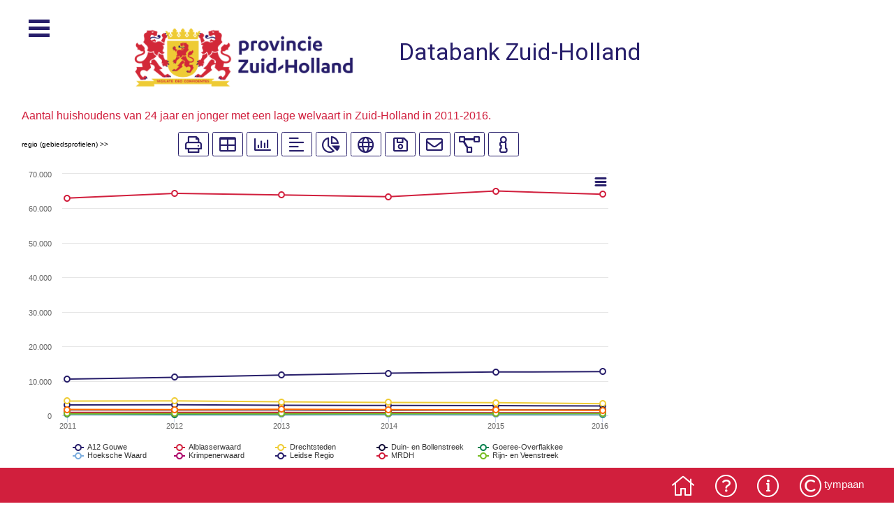

--- FILE ---
content_type: text/html; charset=UTF-8
request_url: https://databankzh.nl/database/data/data.php?visual=linegraph&nr=195&sl0_cd=&sl1_cd=&searchstring=&active_regio=MP&kenmerk=&reken=&cbs=&view=&origin=
body_size: 5463
content:
<!DOCTYPE html>
<html lang="nl-NL">
<head>
    <!-- Global site tag (gtag.js) - Google Analytics -->
    <script async src="https://www.googletagmanager.com/gtag/js?id=UA-5128896-7"></script>
    <script>
        window.dataLayer = window.dataLayer || [];
        function gtag(){dataLayer.push(arguments);}
        gtag('js', new Date());

        gtag('config', 'UA-5128896-7');
    </script>

    <meta charset="windows-1252" />
    <meta name="format-detection" content="telephone=no"/>
    <meta name="description" content="De Databank Zuid-Holland is een interactieve applicatie met sociaal-economische gegevens over de provincie Zuid-Holland.">
    <meta name="keywords" content="arbeidsmarkt, dashboard, data, economie, inkomen, vermogen, cultuur, zorg,onderwijs, zuid-holland, tympaan, gegevens, demografie, aansluiting onderwijs en arbeidsmarkt">
    <link rel='icon' type='image/png'  href="/images/favicon.png">
    <title>Databank Zuid-Holland</title>
    <script src="/libs/jquery-ui/external/jquery/jquery.js" type="text/javascript"></script>
    <script src="/libs/jquery-ui/jquery-ui.min.js" type="text/javascript"></script>
    <link href="/libs/jquery-ui/jquery-ui.css" type="text/css" rel="stylesheet">
    <script src="/libs/js-cookie/jscookie.js" type="text/javascript"></script>
    <script src="/libs/mmenu/jquery.mmenu.min.all.js" type="text/javascript"></script>
    <link href="/libs/mmenu/jquery.mmenu.all.css" type="text/css" rel="stylesheet">
    <script src="/functions.js"></script>
    <link href='https://fonts.googleapis.com/css?family=Roboto' rel='stylesheet'>
    <link href="/libs/fontawesome/css/all.css" rel="stylesheet">
    <script src="/libs/MetroJs/MetroJs.min.js" type="text/javascript"></script>
    <link href="/libs/MetroJs/MetroJs.css" type="text/css" rel="stylesheet">
    <link href="/styles/main.css.php" rel="stylesheet">
    <link href="/styles/print.css" rel="stylesheet" media="print">
    <script type="text/javascript">
        $(document).ready(function() {
            $("#app-menu")
                .mmenu({
                    "classes": "mm-light",
                    "offCanvas": {
                        "zposition": "front"
                    }
                });
        });

    </script>
<!-- Matomo -->
<script>
  var _paq = window._paq = window._paq || [];
  /* tracker methods like "setCustomDimension" should be called before "trackPageView" */
  _paq.push(['trackPageView']);
  _paq.push(['enableLinkTracking']);
  (function() {
    var u="//dev.kurtosis.nl/matomo/";
    _paq.push(['setTrackerUrl', u+'matomo.php']);
    _paq.push(['setSiteId', '5']);
    var d=document, g=d.createElement('script'), s=d.getElementsByTagName('script')[0];
    g.async=true; g.src=u+'matomo.js'; s.parentNode.insertBefore(g,s);
  })();
</script>
<!-- End Matomo Code -->
</head>
<body>
<div id="main">
    <a id="hamburger" class="mm-fixed-top mm-slideout" href="#app-menu"><span></span></a>
    <nav id="app-menu">
        <ul>
            <li><a href="/index.php"><i class="far fa-home fa-fw"></i>home</a></li>
            <li><a href="/my_app/favourites.php?action=show"><i class="far fa-fw fa-user"></i>mijn databank</a></li>
            <li><a href="/database/index.php"><i class="far fa-fw fa-database"></i>database</a></li>
        </ul>
    </nav>
    <div id="logo"><a href="/index.php"><img src="/images/logo.png" height="140"></a>
        <span class="app_title">Databank Zuid-Holland</span>
    </div>
    <div id="content">    <script type="text/javascript">
        $(function () {
            $('.message').delay(5000).fadeOut('slow');
        });
    </script>
    <script>
        var GraphOptions = {
            config: {
                base_color: "#281f6b",
                base_color2: "#d11f3d",
                base_color3: "#efcc36",
                graph_color1: "#16113B",
                graph_color2: "#00804D",
                graph_color3: "#7BADDE",
                graph_color4: "#AA0067",
                graph_color5: "#281f6B",
                graph_color6: "#D11F3D",
                graph_color7: "#76BC21",
                graph_color8: "#FF6B02",
                graph_color9: "#503D90",
                graph_color10: "#847072",
                graph_color11: "#EFCC36",
                pie_color1: "#281F6B",
                pie_color2: "#AFD7FF",
                pie_color3: "#16113B",
                pie_color4: "#7BADDE",
                pie_color5: "#281F6B",
                pie_color6: "#AFD7FF",
                pie_color7: "#16113B",
                pie_color8: "#7BADDE",
                pie_color9: "#281F6B",
                pie_color10: "#AFD7FF",
                pie_color11: "#16113B",
            }
        };
        var MapOptions = {
            config: {
                base_color3: "#efcc36",
                map_color1: "#16113B",
                map_color2: "#281F6B",
                map_color3: "#7BADDE",
                map_color4: "#AFD7FF",
                map_color5: "#E1F1FF"
            }
        };
    </script>
    <script src="../../libs/DataTables/datatables.min.js" type="text/javascript"></script>
    <script src="../../libs/DataTables/Buttons/js/dataTables.buttons.min.js"></script>
    <script src="https://cdnjs.cloudflare.com/ajax/libs/jszip/3.1.3/jszip.min.js"></script>
    <script src="data.js" type="text/javascript"></script>

    <script src="../footer.js" type="text/javascript"></script>
    <link href="../../styles/datatables.css.php" type="text/css" rel="stylesheet">
    <link href="../../styles/table.css.php" type="text/css" rel="stylesheet">
<link href='../../styles/graph.css.php' type='text/css' rel='stylesheet'><script src='../../libs/highcharts/code/highcharts.js'></script><script src='../../libs/highcharts/code/modules/data.js'></script><script src='../../libs/highcharts/code/modules/exporting.js'></script><div class='title'>Aantal huishoudens van 24 jaar en jonger met een lage welvaart in Zuid-Holland in 2011-2016.</div><span class='breadcrumb'>regio (gebiedsprofielen) >> </span><div id='popup' title='Toelichting' style='display: none;'><div class=toelichting_header>welvaart</div><p>De welvaart van een huishouden is vastgesteld als de som van het cumulatieve aandeel in het totale inkomen van alle huishoudens en het cumulatieve aandeel in het totale vermogen. Zie voor meer uitleg <a href="https://www.cbs.nl/nl-nl/publicatie/2019/27/welvaart-in-nederland-2019">https://www.cbs.nl/nl-nl/publicatie/2019/27/welvaart-in-nederland-2019.</a></p><p>Â </p><p>Lage welvaart = behorend tot de 40% van de huishoudens in Nederland met de laagste welvaart.</p><p>Hoge welvaart = behorend tot de 20% van de huishoudens in Nederland met de hoogste welvaart.</p></div><div id='popup2' title='Gerelateerde tabellen' style='display: none;'><ul><li><a href='data.php?nr=197&visual=table' target='_blank'>Aantal huishoudens van 65 jaar en ouder met een lage welvaart in Zuid-Holland in 2011-2016.</a></li><li><a href='data.php?nr=199&visual=table' target='_blank'>Aantal eenpersoonshuishoudens met een lage welvaart in Zuid-Holland in 2011-2016.</a></li><li><a href='data.php?nr=200&visual=table' target='_blank'>Aantal huishoudens bestaande uit een paar met minderjarige kinderen met een lage welvaart in Zuid-Holland in 2011-2016.</a></li><li><a href='data.php?nr=201&visual=table' target='_blank'>Aantal paren zonder minderjarige kinderen met een lage welvaart in Zuid-Holland in 2011-2016.</a></li><li><a href='data.php?nr=202&visual=table' target='_blank'>Totaal aantal huishoudens met een lage welvaart in Zuid-Holland in 2011-2020.</a></li><li><a href='data.php?nr=196&visual=table' target='_blank'>Aantal huishoudens van 25-64 jaar met een lage welvaart in Zuid-Holland in 2011-2016.</a></li><li><a href='data.php?nr=198&visual=table' target='_blank'>Aantal eenouderhuishoudens met minderjarige kinderen met een lage welvaart in Zuid-Holland in 2011-2016.</a></li><li><a href='data.php?nr=614&visual=table' target='_blank'>Percentage huishoudens naar leeftijd, naar welvaartstype in Zuid-Holland in 2020.</a></li><li><a href='data.php?nr=902&visual=table' target='_blank'>Aantal huishoudens van 24 jaar en jonger met een lage welvaart in Zuid-Holland in 2017-2023.</a></li><li><a href='data.php?nr=903&visual=table' target='_blank'>Aantal huishoudens van 25-64 jaar met een lage welvaart in Zuid-Holland in 2017-2023.</a></li><li><a href='data.php?nr=904&visual=table' target='_blank'>Aantal huishoudens van 65 jaar en ouder met een lage welvaart in Zuid-Holland in 2017-2023.</a></li><li><a href='data.php?nr=905&visual=table' target='_blank'>Aantal eenouderhuishoudens met minderjarige kinderen met een lage welvaart in Zuid-Holland in 2017-2023.</a></li><li><a href='data.php?nr=906&visual=table' target='_blank'>Aantal eenpersoonshuishoudens met een lage welvaart in Zuid-Holland in 2017-2023.</a></li><li><a href='data.php?nr=907&visual=table' target='_blank'>Aantal huishoudens bestaande uit een paar met minderjarige kinderen met een lage welvaart in Zuid-Holland in 2017-2023.</a></li><li><a href='data.php?nr=908&visual=table' target='_blank'>Aantal paren zonder minderjarige kinderen met een lage welvaart in Zuid-Holland in 2017-2023.</a></li></ul></div><div class='bar'><a href='#' title='print' class='toolbar' onclick='window.print()'><i class='far fa-border fa-print fa-fw fa-2x'></i></a><a class='toolbar' href='../data/data.php?visual=table&nr=195&sl0_cd=&sl1_cd=&searchstring=&active_regio=MP&kenmerk=&reken=&cbs=&view=&origin=' title='tabel'><i class='far fa-border fa-table fa-fw fa-2x'></i></a><a class='toolbar' href='../data/data.php?visual=bargraph&nr=195&sl0_cd=&sl1_cd=&searchstring=&active_regio=MP&kenmerk=&reken=&cbs=&view=&origin=' title='kolomgrafiek'><i class='far fa-border fa-chart-bar fa-fw fa-2x'></i></a><a class='toolbar' href='../data/data.php?visual=colgraph&nr=195&sl0_cd=&sl1_cd=&searchstring=&active_regio=MP&kenmerk=&reken=&cbs=&view=&origin=' title='staafgrafiek' title='staafgrafiek'><i class='far fa-border fa-align-left fa-fw fa-2x'></i></a><a class='toolbar' href='../data/data.php?visual=piegraph&nr=195&sl0_cd=&sl1_cd=&searchstring=&active_regio=MP&kenmerk=&reken=&cbs=&view=&origin=' title='taartgrafiek' title='taartgrafiek'><i class='far fa-border fa-chart-pie fa-fw fa-2x'></i></a><a class='toolbar' href='../data/data.php?visual=map&nr=195&sl0_cd=&sl1_cd=&searchstring=&active_regio=MP&kenmerk=&reken=&cbs=&view=&origin=' title='kaart' title='kaart'><i class='far fa-border fa-globe fa-fw fa-2x'></i></a><a class='toolbar' href='../../my_app/favourites.php?&nr=195&active_regio=MP&kenmerk=&reken=&cbs=&action=save' title='opslaan'><i class='far fa-border fa-save fa-fw fa-2x'></i></a><a class='toolbar' href='../data/mail.php?nr=195&active_regio=MP&kenmerk=&reken=&cbs=&visual=linegraph' title='doorsturen via e-mail'><i class='far fa-border fa-envelope fa-fw fa-2x'></i></a><a class='toolbar' href='#' title='gerelateerde tabellen' id='related'><i class='far fa-border fa-project-diagram fa-fw fa-2x'></i></a><a class='toolbar' href='#' title='toelichting' id='toelichting'><i class='far fa-border fa-info fa-fw fa-2x'></i></a></div><table id='table' class='hover' style='width:100%'><thead><tr><th align="left">regio</th><th align="right">2011</th><th align="right">2012</th><th align="right">2013</th><th align="right">2014</th><th align="right">2015</th><th align="right">2016</th></tr></thead><tbody><tr class='download'><td class='details-control hidden'>A12 Gouwe</td><td class="num_cell">3032</td><td class="num_cell">3072</td><td class="num_cell">2931</td><td class="num_cell">2878</td><td class="num_cell">2823</td><td class="num_cell">2732</td></tr><tr class='download'><td class='details-control hidden'>Alblasserwaard</td><td class="num_cell">842</td><td class="num_cell">841</td><td class="num_cell">838</td><td class="num_cell">794</td><td class="num_cell">737</td><td class="num_cell">779</td></tr><tr class='download'><td class='details-control hidden'>Drechtsteden</td><td class="num_cell">4163</td><td class="num_cell">4195</td><td class="num_cell">3925</td><td class="num_cell">3757</td><td class="num_cell">3672</td><td class="num_cell">3403</td></tr><tr class='download'><td class='details-control hidden'>Duin- en Bollenstreek</td><td class="num_cell">1617</td><td class="num_cell">1555</td><td class="num_cell">1599</td><td class="num_cell">1498</td><td class="num_cell">1552</td><td class="num_cell">1575</td></tr><tr class='download'><td class='details-control hidden'>Goeree-Overflakkee</td><td class="num_cell">341</td><td class="num_cell">303</td><td class="num_cell">327</td><td class="num_cell">333</td><td class="num_cell">322</td><td class="num_cell">291</td></tr><tr class='download'><td class='details-control hidden'>Hoeksche Waard</td><td class="num_cell">526</td><td class="num_cell">541</td><td class="num_cell">499</td><td class="num_cell">492</td><td class="num_cell">453</td><td class="num_cell">429</td></tr><tr class='download'><td class='details-control hidden'>Krimpenerwaard</td><td class="num_cell">590</td><td class="num_cell">606</td><td class="num_cell">631</td><td class="num_cell">645</td><td class="num_cell">646</td><td class="num_cell">614</td></tr><tr class='download'><td class='details-control hidden'>Leidse Regio</td><td class="num_cell">10529</td><td class="num_cell">11048</td><td class="num_cell">11693</td><td class="num_cell">12238</td><td class="num_cell">12569</td><td class="num_cell">12670</td></tr><tr class='download'><td class='details-control hidden'>MRDH</td><td class="num_cell">62955</td><td class="num_cell">64334</td><td class="num_cell">63861</td><td class="num_cell">63351</td><td class="num_cell">65034</td><td class="num_cell">64086</td></tr><tr class='download'><td class='details-control hidden'>Rijn- en Veenstreek</td><td class="num_cell">525</td><td class="num_cell">548</td><td class="num_cell">519</td><td class="num_cell">553</td><td class="num_cell">546</td><td class="num_cell">561</td></tr><tr class='download'><td class='details-control hidden'>Voorne-Putten</td><td class="num_cell">1695</td><td class="num_cell">1679</td><td class="num_cell">1760</td><td class="num_cell">1666</td><td class="num_cell">1593</td><td class="num_cell">1471</td></tr></tbody></table><div id='chartContainer'></div><script src='../graphs/linegraph.js'></script><div class='bron'>Bron: Resultaten gebaseerd op eigen berekeningen Tympaan Instituut op basis van niet-openbare microdata van het Centraal Bureau voor de Statistiek</div><div class='small'>Door het beschikbaar komen van nieuwe bronnen ten aanzien van schulden en opgebouwd tegoed bij spaar- en beleggingshypotheken, en een vernieuwde methodiek in de berekening van het aanmerkelijk belang en diverse andere vermogensposten zijn de vermogenscijfers bij het CBS gewijzigd. Deze wijziging is toegepast op de cijfers vanaf 2020. De cijfers vanaf 2020 zijn daarom niet geheel vergelijkbaar met de cijfers over voorgaande jaren. </div><form name=footer_form id='footer_form' action='data.php?nr=195&visual=linegraph&sl0_cd=&sl1_cd=&view=' method=post><fieldset><div class='form_input'><label for='active_regio'>regio-indelingen</label><br><select name=active_regio id=regio size='5' onchange='footer_regio()'><option value=MP selected>gebiedsprofielen</option></select></div><div class='form_input'><label for='cbs'>gemeenten</label><br><select name=cbs[] multiple size=5 id=cbs onchange='footer_cbs()'><option value=1>alle gemeenten</option><option value=482>Alblasserdam</option><option value=613>Albrandswaard</option><option value=484>Alphen a/d Rijn</option><option value=489>Barendrecht</option><option value=1901>Bodegraven-Reeuwijk</option><option value=502>Capelle a/d IJssel</option><option value=503>Delft</option><option value=518>Den Haag</option><option value=505>Dordrecht</option><option value=1924>Goeree-Overflakkee</option><option value=512>Gorinchem</option><option value=513>Gouda</option><option value=523>Hardinxveld-Giessendam</option><option value=531>Hendrik-Ido-Ambacht</option><option value=534>Hillegom</option><option value=1963>Hoeksche Waard</option><option value=1884>Kaag en Braassem</option><option value=537>Katwijk</option><option value=542>Krimpen a/d IJssel</option><option value=1931>Krimpenerwaard</option><option value=1621>Lansingerland</option><option value=546>Leiden</option><option value=547>Leiderdorp</option><option value=1916>Leidschendam-Voorburg</option><option value=553>Lisse</option><option value=556>Maassluis</option><option value=1842>Midden-Delfland</option><option value=1978>Molenlanden</option><option value=569>Nieuwkoop</option><option value=1930>Nissewaard</option><option value=575>Noordwijk</option><option value=579>Oegstgeest</option><option value=590>Papendrecht</option><option value=1926>Pijnacker-Nootdorp</option><option value=597>Ridderkerk</option><option value=603>Rijswijk</option><option value=599>Rotterdam</option><option value=606>Schiedam</option><option value=610>Sliedrecht</option><option value=1525>Teylingen</option><option value=622>Vlaardingen</option><option value=1992>Voorne aan Zee</option><option value=626>Voorschoten</option><option value=627>Waddinxveen</option><option value=629>Wassenaar</option><option value=1783>Westland</option><option value=637>Zoetermeer</option><option value=638>Zoeterwoude</option><option value=1892>Zuidplas</option><option value=642>Zwijndrecht</option></select></div><div class='form_input'><label for='kenmerk'>kenmerken van gemeenten</label><br><select name=kenmerk id=kenmerk size='5' onchange='footer_kenmerk()'><option value=GROOTTE>gemeentegrootte</option><option value=STEDELIJK>mate van stedelijkheid</option></select></div></fieldset><fieldset><div class='form_input'><label for='reken'>absoluut/relatief</label><br><select name=reken id=reken size=5><option value=ABS>absoluut</option><option value=HH100>per 100 huishoudens</option><option value=HH1000>per 1.000 huishoudens</option><option value=INDEX>index</option></select></div></fieldset><div class='buttons'><button type='submit' class='footer-button'>
                <i class='far fa-fw fa-check fa-3x'></i><span class='footer-button-text'>ok</span>
            </button>
            <button type='reset' class='footer-button reset-button' onclick='footer_reset()'>
                <i class='far fa-fw fa-undo fa-3x'></i><span class='footer-button-text'>wis</span>
            </button></div></form>    <script src="table.js" type="text/javascript"></script>
    <script src="/disclaimer.js" type="text/javascript"></script>
    <div id="popup4" title="disclaimer" style="display: none;">
    <div class="disclaimer">
    De Databank Zuid-Holland wordt, in opdracht van de provincie Zuid-Holland, ontwikkeld en beheerd door Tympaan.
Bij de totstandkoming van de Databank is de uiterste zorgvuldigheid betracht. Voor informatie die
desondanks onvolledig of onjuist is opgenomen, aanvaardt Tympaan geen enkele
aansprakelijkheid.<br><br>

Onder elke tabel, grafiek en kaart is de bron vermeld. Overname van gegevens
is toegestaan, mits u naar deze bron en de Databank Zuid-Holland verwijst.<br><br>
        Voor vragen of nadere informatie kunt u contact opnemen met Tympaan:<br>
        <i class="fas fa-phone"></i> 085-2007070<br>
        <i class="fas fa-envelope"></i><a href="mailto:databankzh@tympaan.nl"> databankzh@tympaan.nl</a>
        </div>
    <div class='info'>versie: 2.6.1<br>datum: 16-11-2023<br>laatste update database: 11-11-2025</div>    </div>
</div>
</div>
<div class="spacer">&nbsp;</div>
<footer class="appbar">
    <nav>
        <ul id="menu" class="appbar-buttons">
            <li><i class="fal fa-copyright fa-3x fa-fw"></i><a class="footerlink" href="https://www.tympaan.nl" target="_blank" title="naar de website van tympaan">tympaan</a></li>
            <li class="leftbutton">
                <a href="#" id="disclaimer" title="disclaimer"><i class="fal fa-info-circle fa-3x fa-fw"></i></a>
            </li>
            <li class="leftbutton">
                <a href="/helpdesk/helpdesk.php" title="helpdesk"><i class="fal fa-question-circle fa-3x fa-fw"></i></a>
            </li>

            <li class="leftbutton">
                <a href="/index.php" title="home"><i class="fal fa-home fa-3x fa-fw"></i></a>
            </li>
        </ul>
    </nav>
</footer>
<script type="text/javascript">
    var appBar;
    $(document).ready(function () {
        appBar = $(".appbar").applicationBar();
    });
</script>
</body>
</html>

--- FILE ---
content_type: text/css
request_url: https://databankzh.nl/libs/MetroJs/MetroJs.css
body_size: 12146
content:
/* Sizes */
.live-tile,
.list-tile,
.copy-tile,
.tile-strip .flip-list > li {
  height: 150px;
  margin: 5px;
  outline: 1px solid transparent;
  -webkit-box-sizing: border-box;
  -moz-box-sizing: border-box;
  box-sizing: border-box;
  padding: 0px;
  width: 150px;
}
.live-tile.half-tile,
.list-tile.half-tile,
.copy-tile.half-tile,
.tile-strip .flip-list > li.half-tile {
  height: 70px;
  width: 70px;
}
.live-tile.half-wide,
.list-tile.half-wide,
.copy-tile.half-wide,
.tile-strip .flip-list > li.half-wide {
  width: 70px;
}
.live-tile.two-wide,
.list-tile.two-wide,
.copy-tile.two-wide,
.tile-strip .flip-list > li.two-wide {
  width: 310px;
}
.live-tile.three-wide,
.list-tile.three-wide,
.copy-tile.three-wide,
.tile-strip .flip-list > li.three-wide {
  width: 470px;
}
.live-tile.four-wide,
.list-tile.four-wide,
.copy-tile.four-wide,
.tile-strip .flip-list > li.four-wide {
  width: 630px;
}
.live-tile.five-wide,
.list-tile.five-wide,
.copy-tile.five-wide,
.tile-strip .flip-list > li.five-wide {
  width: 790px;
}
.live-tile.six-wide,
.list-tile.six-wide,
.copy-tile.six-wide,
.tile-strip .flip-list > li.six-wide {
  width: 950px;
}
.live-tile.seven-wide,
.list-tile.seven-wide,
.copy-tile.seven-wide,
.tile-strip .flip-list > li.seven-wide {
  width: 1110px;
}
.live-tile.eight-wide,
.list-tile.eight-wide,
.copy-tile.eight-wide,
.tile-strip .flip-list > li.eight-wide {
  width: 1270px;
}
.live-tile.nine-wide,
.list-tile.nine-wide,
.copy-tile.nine-wide,
.tile-strip .flip-list > li.nine-wide {
  width: 1430px;
}
.live-tile.ten-wide,
.list-tile.ten-wide,
.copy-tile.ten-wide,
.tile-strip .flip-list > li.ten-wide {
  width: 1590px;
}
.live-tile.half-tall,
.list-tile.half-tall,
.copy-tile.half-tall,
.tile-strip .flip-list > li.half-tall {
  height: 70px;
}
.live-tile.two-tall,
.list-tile.two-tall,
.copy-tile.two-tall,
.tile-strip .flip-list > li.two-tall {
  height: 310px;
}
.live-tile.three-tall,
.list-tile.three-tall,
.copy-tile.three-tall,
.tile-strip .flip-list > li.three-tall {
  height: 470px;
}
.live-tile.four-tall,
.list-tile.four-tall,
.copy-tile.four-tall,
.tile-strip .flip-list > li.four-tall {
  height: 630px;
}
.live-tile.five-tall,
.list-tile.five-tall,
.copy-tile.five-tall,
.tile-strip .flip-list > li.five-tall {
  height: 790px;
}
.live-tile.six-tall,
.list-tile.six-tall,
.copy-tile.six-tall,
.tile-strip .flip-list > li.six-tall {
  height: 950px;
}
.live-tile.seven-tall,
.list-tile.seven-tall,
.copy-tile.seven-tall,
.tile-strip .flip-list > li.seven-tall {
  height: 1110px;
}
.live-tile.eight-tall,
.list-tile.eight-tall,
.copy-tile.eight-tall,
.tile-strip .flip-list > li.eight-tall {
  height: 1270px;
}
.live-tile.nine-tall,
.list-tile.nine-tall,
.copy-tile.nine-tall,
.tile-strip .flip-list > li.nine-tall {
  height: 1430px;
}
.live-tile.ten-tall,
.list-tile.ten-tall,
.copy-tile.ten-tall,
.tile-strip .flip-list > li.ten-tall {
  height: 1590px;
}
/* End Sizes */
/* flip-list tile grid sprite styles */
.live-tile > .flip-list,
.list-tile > .flip-list {
  height: 100%;
  width: 100%;
}
.flip-list > li {
  height: 50px;
  margin: 0px;
  padding: 0px;
  width: 50px;
}
.flip-list.fourTiles > li {
  border: none;
  padding: 0;
  margin: 0;
  height: 50%;
  width: 50%;
}
.flip-list.nineTiles > li {
  height: 33%;
  width: 33%;
  border: none;
  padding: 0;
  margin: 0;
}
.flip-list.fourTiles > li > div,
.flip-list.fourTiles > li > div > a,
.flip-list.fourTiles > li > div > img,
.flip-list.nineTiles > li > div,
.flip-list.nineTiles > li > div > a,
.flip-list.nineTiles > li > div > img {
  border: none;
  height: 100%;
  width: 100%;
  padding: 0;
  margin: 0;
}
/* fourTile background positions */
.fourTiles .fourTiles1 img,
.fourTiles img.fourTiles1,
.fourTiles .fourTiles1 a,
.fourTiles .tile-1 img,
.fourTiles .tile-1 a {
  background-position: 0px 0px;
}
.fourTiles .fourTiles2 img,
.fourTiles img.fourTiles2,
.fourTiles .fourTiles2 a,
.fourTiles .tile-2 img,
.fourTiles .tile-2 a {
  background-position: -75px 0px;
}
.fourTiles .fourTiles3 img,
.fourTiles img.fourTiles3,
.fourTiles .fourTiles3 a,
.fourTiles .tile-3 img,
.fourTiles .tile-3 a {
  background-position: 0px -75px;
}
.fourTiles .fourTiles4 img,
.fourTiles img.fourTiles4,
.fourTiles .fourTiles4 a,
.fourTiles .tile-4 img,
.fourTiles .tile-4 a {
  background-position: -75px -75px;
}
/* nineTile background positions */
.nineTiles .nineTiles1 img,
.nineTiles img.nineTiles1,
.nineTiles .nineTiles1 a,
.nineTiles .tile-1 img,
.nineTiles .tile-1 a {
  background-position: 0px 0px;
}
.nineTiles .nineTiles2 img,
.nineTiles img.nineTiles2,
.nineTiles .nineTiles2 a,
.nineTiles .tile-2 img,
.nineTiles .tile-2 a {
  background-position: -50px 0px;
}
.nineTiles .nineTiles3 img,
.nineTiles img.nineTiles3,
.nineTiles .nineTiles3 a,
.nineTiles .tile-3 img,
.nineTiles .tile-3 a {
  background-position: -100px 0px;
}
.nineTiles .nineTiles4 img,
.nineTiles img.nineTiles4,
.nineTiles .nineTiles4 a,
.nineTiles .tile-4 img,
.nineTiles .tile-4 a {
  background-position: 0px -50px;
}
.nineTiles .nineTiles5 img,
.nineTiles img.nineTiles5,
.nineTiles .nineTiles5 a,
.nineTiles .tile-5 img,
.nineTiles .tile-5 a {
  background-position: -50px -50px;
}
.nineTiles .nineTiles6 img,
.nineTiles img.nineTiles6,
.nineTiles .nineTiles6 a,
.nineTiles .tile-6 img,
.nineTiles .tile-6 a {
  background-position: -100px -50px;
}
.nineTiles .nineTiles7 img,
.nineTiles img.nineTiles7,
.nineTiles .nineTiles7 a,
.nineTiles .tile-7 img,
.nineTiles .tile-7 a {
  background-position: 0px -100px;
}
.nineTiles .nineTiles8 img,
.nineTiles img.nineTiles8,
.nineTiles .nineTiles8 a,
.nineTiles .tile-8 img,
.nineTiles .tile-8 a {
  background-position: -50px -100px;
}
.nineTiles .nineTiles9 img,
.nineTiles img.nineTiles9,
.nineTiles .nineTiles9 a,
.nineTiles .tile-9 img,
.nineTiles .tile-9 a {
  background-position: -100px -100px;
}
.tile-group,
.tile-strip {
  display: block;
  overflow: hidden;
  position: relative;
  z-index: 20;
  -webkit-perspective: 800px;
  -moz-perspective: 800px;
  -ms-perspective: 800px;
  perspective: 800px;
}
.tile-group.one-tile,
.tile-strip.one-tile {
  height: 160px;
  width: 160px;
}
.tile-group.half-wide,
.tile-strip.half-wide {
  width: 80px;
}
.tile-group.one-wide,
.tile-strip.one-wide {
  width: 160px;
}
.tile-group.two-wide,
.tile-strip.two-wide {
  width: 320px;
}
.tile-group.three-wide,
.tile-strip.three-wide {
  width: 480px;
}
.tile-group.four-wide,
.tile-strip.four-wide {
  width: 640px;
}
.tile-group.five-wide,
.tile-strip.five-wide {
  width: 800px;
}
.tile-group.six-wide,
.tile-strip.six-wide {
  width: 960px;
}
.tile-group.seven-wide,
.tile-strip.seven-wide {
  width: 1120px;
}
.tile-group.eight-wide,
.tile-strip.eight-wide {
  width: 1280px;
}
.tile-group.nine-wide,
.tile-strip.nine-wide {
  width: 1440px;
}
.tile-group.ten-wide,
.tile-strip.ten-wide {
  width: 1600px;
}
.tile-group.half-tall,
.tile-strip.half-tall {
  height: 80px;
}
.tile-group.one-tall,
.tile-strip.one-tall {
  height: 160px;
}
.tile-group.two-tall,
.tile-strip.two-tall {
  height: 320px;
}
.tile-group.three-tall,
.tile-strip.three-tall {
  height: 480px;
}
.tile-group.four-tall,
.tile-strip.four-tall {
  height: 640px;
}
.tile-group.five-tall,
.tile-strip.five-tall {
  height: 800px;
}
.tile-group.six-tall,
.tile-strip.six-tall {
  height: 960px;
}
.tile-group.seven-tall,
.tile-strip.seven-tall {
  height: 1120px;
}
.tile-group.eight-tall,
.tile-strip.eight-tall {
  height: 1280px;
}
.tile-group.nine-tall,
.tile-strip.nine-tall {
  height: 1440px;
}
.tile-group.ten-tall,
.tile-strip.ten-tall {
  height: 1600px;
}

/* liveTile styles */
.tile-strip,
.live-tile,
.list-tile,
.copy-tile,
.slide {
  float: left;
}
.live-tile,
.list-tile,
.copy-tile {
  color: #fff;
  overflow: hidden;
  position: relative;
  z-index: 20;
}
.live-tile p,
.list-tile p,
.copy-tile p,
.live-tile .face,
.list-tile .face,
.copy-tile .face {
  display: block;
  font-size: 1em;
  line-height: 1.2em;
  margin: 0;
}
.live-tile .face,
.list-tile .face,
.copy-tile .face {
  padding: 0px;
}
.live-tile p,
.list-tile p,
.copy-tile p {
  padding: 10px;
}
.live-tile.half-tile p,
.list-tile.half-tile p,
.copy-tile.half-tile p {
  padding: 5px;
}
.live-tile .face.full,
.list-tile .face.full,
.copy-tile .face.full {
  height: 100%;
  width: 100%;
}
.live-tile img,
.list-tile img,
.copy-tile img {
  border: none;
}
.live-tile .tile-title,
.list-tile .tile-title,
.copy-tile .tile-title {
  -moz-box-sizing: border-box;
  -webkit-box-sizing: border-box;
  box-sizing: border-box;
  position: absolute;
  bottom: 0px;
  font-size: 12px;
  left: 0px;
  text-decoration: none;
  width: 100%;
  z-index: 30;
}
.live-tile a,
.list-tile a,
.copy-tile a {
  color: #fff;
}
.live-tile a.tile-title:link,
.list-tile a.tile-title:link,
.copy-tile a.tile-title:link,
.live-tile a.tile-title:visited,
.list-tile a.tile-title:visited,
.copy-tile a.tile-title:visited,
.live-tile a.tile-title:hover,
.list-tile a.tile-title:hover,
.copy-tile a.tile-title:hover,
.live-tile a.tile-title,
.list-tile a.tile-title,
.copy-tile a.tile-title {
  text-decoration: none;
}
.live-tile a:link,
.list-tile a:link,
.copy-tile a:link,
.live-tile a:visited,
.list-tile a:visited,
.copy-tile a:visited {
  color: #fff;
  text-decoration: underline;
}
.live-tile a:hover,
.list-tile a:hover,
.copy-tile a:hover {
  color: #fff;
  text-decoration: none;
}
.light .copy-tile {
  color: #000;
}
.light .copy-tile.accent {
  color: #fff;
}
.light .copy-tile.accent a,
.light .copy-tile.accent a:link,
.light .copy-tile.accent a:visited,
.light .copy-tile.accent a:hover {
  color: #fff;
}
.light .copy-tile a,
.light .copy-tile a:link,
.light .copy-tile a:visited,
.light .copy-tile a:hover {
  color: #000;
}
.light .copy-tile .face,
.light .copy-tile .accent {
  color: #fff;
}
.light .copy-tile .face a,
.light .copy-tile .accent a,
.light .copy-tile .face a:link,
.light .copy-tile .accent a:link,
.light .copy-tile .face a:visited,
.light .copy-tile .accent a:visited,
.light .copy-tile .face a:hover,
.light .copy-tile .accent a:hover {
  color: #fff;
}
.copy-tile p {
  padding: 5px 5px 0px 5px;
  font-size: .95em;
}
.noselect > div,
.noselect > .slide,
.noselect > .slide-front,
.noselect > .slide-back,
.noselect > .fade-front,
.noselect > .fade-back,
.noselect > .flip-front,
.noselect > .flip-back {
  -webkit-user-select: none;
  -moz-user-select: none;
  -ms-user-select: none;
  user-select: none;
}
.live-tile > div,
.list-tile > div,
.live-tile > .slide,
.carousel > .slide,
.live-tile > .slide-front,
.live-tile > .slide-back,
.live-tile > .fade-front,
.live-tile > .fade-back,
.live-tile > .flip-front,
.live-tile > .flip-back {
  -webkit-box-sizing: border-box;
  -moz-box-sizing: border-box;
  box-sizing: border-box;
  top: 0px;
  left: 0px;
  margin: 0px;
  height: 100%;
  width: 100%;
  overflow: hidden;
  position: absolute;
  z-index: 20;
}
.list-tile > div {
  position: relative;
  background-color: transparent;
}
.live-tile .align-mid {
  display: inline-block;
  position: absolute;
  left: 50%;
  max-height: 100%;
  top: 50%;
  -moz-transform: translate(-50%, -50%);
  -ms-transform: translate(-50%, -50%);
  -o-transform: translate(-50%, -50%);
  -webkit-transform: translate(-50%, -50%);
  transform: translate(-50%, -50%);
}
.live-tile .align-mid-x {
  display: inline-block;
  left: 50%;
  max-width: 100%;
  position: absolute;
  -moz-transform: translate(-50%, 0px);
  -ms-transform: translate(-50%, 0px);
  -o-transform: translate(-50%, 0px);
  -webkit-transform: translate(-50%, 0px);
  transform: translate(-50%, 0px);
}
.live-tile .align-mid-y {
  display: inline-block;
  max-height: 100%;
  position: absolute;
  top: 50%;
  -moz-transform: translate(0px, -50%);
  -ms-transform: translate(0px, -50%);
  -o-transform: translate(0px, -50%);
  -webkit-transform: translate(0px, -50%);
  transform: translate(0px, -50%);
}
img.full,
a.full,
.live-tile .full,
.list-tile .full {
  display: block;
  margin: 0px;
  height: 100%;
  text-decoration: none;
  width: 100%;
}
img.full-w,
a.full-w,
.live-tile .full-w,
.list-tile .full-w {
  display: block;
  margin: 0px;
  text-decoration: none;
  width: 100%;
}
img.full-h,
a.full-h,
.live-tile .full-h,
.list-tile .full-h {
  display: block;
  margin: 0px;
  height: 100%;
}
.live-tile > .back,
.live-tile > .slide-back,
.live-tile > .fade-back,
.live-tile > .flip-back,
.flip-list .flip-back {
  position: absolute;
  z-index: 10;
}
/*  ========== flip-list Styles ==========
	.flip-list
	---li
	------div.flip-front
	------div.flip-back
*/
.flip-list {
  padding: 0px;
  margin: 0px;
}
.list-tile .flip-list {
  height: 100%;
  width: 100%;
}
.flip-list > li > a {
  border: none;
  outline: none;
  text-decoration: none;
  margin: 0px;
  padding: 0px;
  height: 100%;
  width: 100%;
}
.flip-list > li img {
  border: none;
  outline: none;
  height: 100%;
  margin: 0px;
  padding: 0px;
  width: 100%;
}
.flip-list > li {
  float: left;
  list-style-type: none;
  outline: none;
  position: relative;
}
.flip-list > li > div {
  border: none;
  background: white;
  height: 100%;
  left: 0px;
  margin: 0px;
  overflow: hidden;
  position: absolute;
  padding: 0px;
  top: 0px;
  width: 100%;
  z-index: 20;
}
.flip-list > li > div.flip-back {
  height: 0px;
}
/* ------ Hardware Accelerated Tiles --------*/
/* flip */
.live-tile.flip.ha,
.flip-list.ha {
  position: relative;
  overflow: hidden;
}
.live-tile.flip .ha.flip-front,
.flip-list .ha.flip-front,
.live-tile.flip .ha.flip-back,
.flip-list .ha.flip-back {
  position: absolute;
  z-index: 20;
  -webkit-backface-visibility: hidden;
  -moz-backface-visibility: hidden;
  backface-visibility: hidden;
}
.flip-list > li > .ha.flip-back,
.flip-list > li > .ha.flip-back img {
  /* override the values set for margin and ensure the back tile is visible  */

  margin: 0px !important;
  height: 100%;
}

.bounce {
  cursor: pointer;
  outline: 1px solid transparent;
  -webkit-user-select: none;
  -moz-user-select: none;
  -ms-user-select: none;
  user-select: none;
  -webkit-transition: all .2s ease;
  -moz-transition: all .2s ease;
  -o-transition: all .2s ease;
  transition: all .2s ease;
  -webkit-transform: scale(1);
  -ms-transform: scale(1);
  -moz-transform: scale(1);
  -o-transform: scale(1);
  transform: scale(1);
  -webkit-transform-origin: 50% 50%;
  -moz-transform-origin: 50% 50%;
  -ms-transform-origin: 50% 50%;
  -o-transform-origin: 50% 50%;
  transform-origin: 50% 50%;
  -webkit-transform-style: preserve-3d;
  -moz-transform-style: preserve-3d;
  -ms-transform-style: preserve-3d;
  transform-style: preserve-3d;
  -webkit-backface-visibility: hidden;
  -moz-backface-visibility: hidden;
  backface-visibility: hidden;
}
.bounce.bounce-c {
  filter: progid:DXImageTransform.Microsoft.Matrix(M11=0.95, M12=0, M21=0, M22=0.95);
  -webkit-transform: scale(0.95);
  -ms-transform: scale(0.95);
  -moz-transform: scale(0.95);
  -o-transform: scale(0.95);
  transform: scale(0.95);
}
.bounce.bounce-t {
  -webkit-transform: rotateX(20deg);
  -ms-transform: rotateX(20deg);
  -moz-transform: rotateX(20deg);
  -o-transform: rotateX(20deg);
  transform: rotateX(20deg);
  -webkit-transform-origin: 0% 100%;
  -moz-transform-origin: 0% 100%;
  -ms-transform-origin: 0% 100%;
  -o-transform-origin: 0% 100%;
  transform-origin: 0% 100%;
}
.bounce.bounce-b {
  -webkit-transform: rotateX(-20deg);
  -ms-transform: rotateX(-20deg);
  -moz-transform: rotateX(-20deg);
  -o-transform: rotateX(-20deg);
  transform: rotateX(-20deg);
  -webkit-transform-origin: 50% 0%;
  -moz-transform-origin: 50% 0%;
  -ms-transform-origin: 50% 0%;
  -o-transform-origin: 50% 0%;
  transform-origin: 50% 0%;
}
.bounce.bounce-r {
  -webkit-transform: rotateY(20deg);
  -ms-transform: rotateY(20deg);
  -moz-transform: rotateY(20deg);
  -o-transform: rotateY(20deg);
  transform: rotateY(20deg);
  -webkit-transform-origin: 0% 50%;
  -moz-transform-origin: 0% 50%;
  -ms-transform-origin: 0% 50%;
  -o-transform-origin: 0% 50%;
  transform-origin: 0% 50%;
}
.bounce.bounce-l {
  -webkit-transform: rotateY(-20deg);
  -ms-transform: rotateY(-20deg);
  -moz-transform: rotateY(-20deg);
  -o-transform: rotateY(-20deg);
  transform: rotateY(-20deg);
  -webkit-transform-origin: 100% 50%;
  -moz-transform-origin: 100% 50%;
  -ms-transform-origin: 100% 50%;
  -o-transform-origin: 100% 50%;
  transform-origin: 100% 50%;
}
.bounce.bounce-tl {
  -webkit-transform: rotateX(10deg) rotateY(-10deg);
  -ms-transform: rotateX(10deg) rotateY(-10deg);
  -moz-transform: rotateX(10deg) rotateY(-10deg);
  -o-transform: rotateX(10deg) rotateY(-10deg);
  transform: rotateX(10deg) rotateY(-10deg);
}
.bounce.bounce-tr {
  -webkit-transform: rotateX(10deg) rotateY(10deg);
  -ms-transform: rotateX(10deg) rotateY(10deg);
  -moz-transform: rotateX(10deg) rotateY(10deg);
  -o-transform: rotateX(10deg) rotateY(10deg);
  transform: rotateX(10deg) rotateY(10deg);
}
.bounce.bounce-bl {
  -webkit-transform: rotateX(-10deg) rotateY(-10deg);
  -ms-transform: rotateX(-10deg) rotateY(-10deg);
  -moz-transform: rotateX(-10deg) rotateY(-10deg);
  -o-transform: rotateX(-10deg) rotateY(-10deg);
  transform: rotateX(-10deg) rotateY(-10deg);
}
.bounce.bounce-br {
  -webkit-transform: rotateX(-10deg) rotateY(10deg);
  -ms-transform: rotateX(-10deg) rotateY(10deg);
  -moz-transform: rotateX(-10deg) rotateY(10deg);
  -o-transform: rotateX(-10deg) rotateY(10deg);
  transform: rotateX(-10deg) rotateY(10deg);
}

.metroBig,
.metroExtraLarge,
.face.metroBig,
.face.metroExtraLarge,
.live-tile .metroExtraLarge {
  font-size: 2em;
  line-height: 1.1em;
}
a.metroBig:link,
a.metroExtraLarge:link,
a.face.metroBig:link,
a.face.metroExtraLarge:link,
a.live-tile .metroExtraLarge:link {
  text-decoration: none;
}
.metroLarger,
.face.metroLarger,
.live-tile .metroLarger {
  font-size: 1.5em;
  line-height: 1.1em;
}
a.metroLarger:link,
a.face.metroLarger:link,
a.live-tile .metroLarger:link {
  text-decoration: none;
}
.metroLarge,
.face.metroLarge,
.live-tile .metroLarge {
  font-size: 1.2em;
  line-height: 1.1em;
}
a.metroLarge:link,
a.face.metroLarge:link,
a.live-tile .metroLarge:link {
  text-decoration: none;
}
.metroSmall,
.face.metroSmall,
.live-tile .metroSmall {
  font-size: .9em;
  line-height: 1em;
}
a.metroSmall:link,
a.face.metroSmall:link,
a.live-tile .metroSmall:link {
  text-decoration: none;
}
.metroSmaller,
.face.metroSmaller,
.live-tile .metroSmaller {
  font-size: .8em;
  line-height: 1em;
}
a.metroSmaller:link,
a.face.metroSmaller:link,
a.live-tile .metroSmaller:link {
  text-decoration: none;
}
.metroExtraSmall,
.face.metroExtraSmall,
.live-tile .metroExtraSmall {
  font-size: .7em;
  line-height: 1em;
}
a.metroExtraSmall:link,
a.face.metroExtraSmall:link,
a.live-tile .metroExtraSmall:link {
  text-decoration: none;
}
.live-tile .p-top {
  display: block;
  position: absolute;
  right: 0px;
  text-decoration: none;
}
.live-tile .p-right {
  display: block;
  position: absolute;
  right: 0px;
  text-decoration: none;
}
.live-tile .p-bottom {
  display: block;
  position: absolute;
  bottom: 0px;
  text-decoration: none;
}
.live-tile .p-left {
  display: block;
  position: absolute;
  left: 0px;
  text-decoration: none;
}
/***** Theme Definitions *****/
.light {
  background-color: #fff;
  color: #000;
}
.dark {
  background-color: #000;
  color: #fff;
}
.light.accent {
  background-color: #fff;
}
.dark.accent {
  background-color: #000;
}
.light .appbar {
  background-color: #dfdfdf;
}
.dark .appbar {
  background-color: #212021;
}
/*live tile accent colors */
.amber .accent,
.amber .accentBg,
.amber .accentBgHover:hover,
.amber .accentBgHover a:hover,
.amber .live-tile > div,
.amber .copy-tile > div,
.amber .live-tile > .face,
.amber .copy-tile > .face,
.amber .live-tile > .slide,
.amber .live-tile > .flip-back,
.amber .live-tile > .flip-front,
.amber .live-tile > .slide-back,
.amber .live-tile > .slide-front,
.amber .list-tile > div,
.amber .flip-list > li > div {
  background-color: #f1a30b;
}
.amber .accentColor,
.amber .accentHover:hover,
.amber .accentHover a:hover,
.amber .accentLink a,
.amber .accentLink a:hover,
.amber .accentLink a:visited,
.amber a.accentLink,
.amber a.accentLink:hover,
.amber a.accentLink:visited {
  color: #f1a30b;
}
.amber .accentBorder {
  border-color: #f1a30b;
}
.amber .accentBorderBottom {
  border-bottom-color: #f1a30b;
}
.amber .accentBorderLeft {
  border-left-color: #f1a30b;
}
.amber .accentBorderRight {
  border-right-color: #f1a30b;
}
.amber .accentBorderTop {
  border-top-color: #f1a30b;
}
.blue .accent,
.blue .accentBg,
.blue .accentBgHover:hover,
.blue .accentBgHover a:hover,
.blue .live-tile > div,
.blue .copy-tile > div,
.blue .live-tile > .face,
.blue .copy-tile > .face,
.blue .live-tile > .slide,
.blue .live-tile > .flip-back,
.blue .live-tile > .flip-front,
.blue .live-tile > .slide-back,
.blue .live-tile > .slide-front,
.blue .list-tile > div,
.blue .flip-list > li > div {
  background-color: #1ba1e2;
}
.blue .accentColor,
.blue .accentHover:hover,
.blue .accentHover a:hover,
.blue .accentLink a,
.blue .accentLink a:hover,
.blue .accentLink a:visited,
.blue a.accentLink,
.blue a.accentLink:hover,
.blue a.accentLink:visited {
  color: #1ba1e2;
}
.blue .accentBorder {
  border-color: #1ba1e2;
}
.blue .accentBorderBottom {
  border-bottom-color: #1ba1e2;
}
.blue .accentBorderLeft {
  border-left-color: #1ba1e2;
}
.blue .accentBorderRight {
  border-right-color: #1ba1e2;
}
.blue .accentBorderTop {
  border-top-color: #1ba1e2;
}
.brown .accent,
.brown .accentBg,
.brown .accentBgHover:hover,
.brown .accentBgHover a:hover,
.brown .live-tile > div,
.brown .copy-tile > div,
.brown .live-tile > .face,
.brown .copy-tile > .face,
.brown .live-tile > .slide,
.brown .live-tile > .flip-back,
.brown .live-tile > .flip-front,
.brown .live-tile > .slide-back,
.brown .live-tile > .slide-front,
.brown .list-tile > div,
.brown .flip-list > li > div {
  background-color: #a05000;
}
.brown .accentColor,
.brown .accentHover:hover,
.brown .accentHover a:hover,
.brown .accentLink a,
.brown .accentLink a:hover,
.brown .accentLink a:visited,
.brown a.accentLink,
.brown a.accentLink:hover,
.brown a.accentLink:visited {
  color: #a05000;
}
.brown .accentBorder {
  border-color: #a05000;
}
.brown .accentBorderBottom {
  border-bottom-color: #a05000;
}
.brown .accentBorderLeft {
  border-left-color: #a05000;
}
.brown .accentBorderRight {
  border-right-color: #a05000;
}
.brown .accentBorderTop {
  border-top-color: #a05000;
}
.cobalt .accent,
.cobalt .accentBg,
.cobalt .accentBgHover:hover,
.cobalt .accentBgHover a:hover,
.cobalt .live-tile > div,
.cobalt .copy-tile > div,
.cobalt .live-tile > .face,
.cobalt .copy-tile > .face,
.cobalt .live-tile > .slide,
.cobalt .live-tile > .flip-back,
.cobalt .live-tile > .flip-front,
.cobalt .live-tile > .slide-back,
.cobalt .live-tile > .slide-front,
.cobalt .list-tile > div,
.cobalt .flip-list > li > div {
  background-color: #0050ef;
}
.cobalt .accentColor,
.cobalt .accentHover:hover,
.cobalt .accentHover a:hover,
.cobalt .accentLink a,
.cobalt .accentLink a:hover,
.cobalt .accentLink a:visited,
.cobalt a.accentLink,
.cobalt a.accentLink:hover,
.cobalt a.accentLink:visited {
  color: #0050ef;
}
.cobalt .accentBorder {
  border-color: #0050ef;
}
.cobalt .accentBorderBottom {
  border-bottom-color: #0050ef;
}
.cobalt .accentBorderLeft {
  border-left-color: #0050ef;
}
.cobalt .accentBorderRight {
  border-right-color: #0050ef;
}
.cobalt .accentBorderTop {
  border-top-color: #0050ef;
}
.crimson .accent,
.crimson .accentBg,
.crimson .accentBgHover:hover,
.crimson .accentBgHover a:hover,
.crimson .live-tile > div,
.crimson .copy-tile > div,
.crimson .live-tile > .face,
.crimson .copy-tile > .face,
.crimson .live-tile > .slide,
.crimson .live-tile > .flip-back,
.crimson .live-tile > .flip-front,
.crimson .live-tile > .slide-back,
.crimson .live-tile > .slide-front,
.crimson .list-tile > div,
.crimson .flip-list > li > div {
  background-color: #a20025;
}
.crimson .accentColor,
.crimson .accentHover:hover,
.crimson .accentHover a:hover,
.crimson .accentLink a,
.crimson .accentLink a:hover,
.crimson .accentLink a:visited,
.crimson a.accentLink,
.crimson a.accentLink:hover,
.crimson a.accentLink:visited {
  color: #a20025;
}
.crimson .accentBorder {
  border-color: #a20025;
}
.crimson .accentBorderBottom {
  border-bottom-color: #a20025;
}
.crimson .accentBorderLeft {
  border-left-color: #a20025;
}
.crimson .accentBorderRight {
  border-right-color: #a20025;
}
.crimson .accentBorderTop {
  border-top-color: #a20025;
}
.cyan .accent,
.cyan .accentBg,
.cyan .accentBgHover:hover,
.cyan .accentBgHover a:hover,
.cyan .live-tile > div,
.cyan .copy-tile > div,
.cyan .live-tile > .face,
.cyan .copy-tile > .face,
.cyan .live-tile > .slide,
.cyan .live-tile > .flip-back,
.cyan .live-tile > .flip-front,
.cyan .live-tile > .slide-back,
.cyan .live-tile > .slide-front,
.cyan .list-tile > div,
.cyan .flip-list > li > div {
  background-color: #1ba0e1;
}
.cyan .accentColor,
.cyan .accentHover:hover,
.cyan .accentHover a:hover,
.cyan .accentLink a,
.cyan .accentLink a:hover,
.cyan .accentLink a:visited,
.cyan a.accentLink,
.cyan a.accentLink:hover,
.cyan a.accentLink:visited {
  color: #1ba0e1;
}
.cyan .accentBorder {
  border-color: #1ba0e1;
}
.cyan .accentBorderBottom {
  border-bottom-color: #1ba0e1;
}
.cyan .accentBorderLeft {
  border-left-color: #1ba0e1;
}
.cyan .accentBorderRight {
  border-right-color: #1ba0e1;
}
.cyan .accentBorderTop {
  border-top-color: #1ba0e1;
}
.emerald .accent,
.emerald .accentBg,
.emerald .accentBgHover:hover,
.emerald .accentBgHover a:hover,
.emerald .live-tile > div,
.emerald .copy-tile > div,
.emerald .live-tile > .face,
.emerald .copy-tile > .face,
.emerald .live-tile > .slide,
.emerald .live-tile > .flip-back,
.emerald .live-tile > .flip-front,
.emerald .live-tile > .slide-back,
.emerald .live-tile > .slide-front,
.emerald .list-tile > div,
.emerald .flip-list > li > div {
  background-color: #008a00;
}
.emerald .accentColor,
.emerald .accentHover:hover,
.emerald .accentHover a:hover,
.emerald .accentLink a,
.emerald .accentLink a:hover,
.emerald .accentLink a:visited,
.emerald a.accentLink,
.emerald a.accentLink:hover,
.emerald a.accentLink:visited {
  color: #008a00;
}
.emerald .accentBorder {
  border-color: #008a00;
}
.emerald .accentBorderBottom {
  border-bottom-color: #008a00;
}
.emerald .accentBorderLeft {
  border-left-color: #008a00;
}
.emerald .accentBorderRight {
  border-right-color: #008a00;
}
.emerald .accentBorderTop {
  border-top-color: #008a00;
}
.green .accent,
.green .accentBg,
.green .accentBgHover:hover,
.green .accentBgHover a:hover,
.green .live-tile > div,
.green .copy-tile > div,
.green .live-tile > .face,
.green .copy-tile > .face,
.green .live-tile > .slide,
.green .live-tile > .flip-back,
.green .live-tile > .flip-front,
.green .live-tile > .slide-back,
.green .live-tile > .slide-front,
.green .list-tile > div,
.green .flip-list > li > div {
  background-color: #339933;
}
.green .accentColor,
.green .accentHover:hover,
.green .accentHover a:hover,
.green .accentLink a,
.green .accentLink a:hover,
.green .accentLink a:visited,
.green a.accentLink,
.green a.accentLink:hover,
.green a.accentLink:visited {
  color: #339933;
}
.green .accentBorder {
  border-color: #339933;
}
.green .accentBorderBottom {
  border-bottom-color: #339933;
}
.green .accentBorderLeft {
  border-left-color: #339933;
}
.green .accentBorderRight {
  border-right-color: #339933;
}
.green .accentBorderTop {
  border-top-color: #339933;
}
.indigo .accent,
.indigo .accentBg,
.indigo .accentBgHover:hover,
.indigo .accentBgHover a:hover,
.indigo .live-tile > div,
.indigo .copy-tile > div,
.indigo .live-tile > .face,
.indigo .copy-tile > .face,
.indigo .live-tile > .slide,
.indigo .live-tile > .flip-back,
.indigo .live-tile > .flip-front,
.indigo .live-tile > .slide-back,
.indigo .live-tile > .slide-front,
.indigo .list-tile > div,
.indigo .flip-list > li > div {
  background-color: #6a00ff;
}
.indigo .accentColor,
.indigo .accentHover:hover,
.indigo .accentHover a:hover,
.indigo .accentLink a,
.indigo .accentLink a:hover,
.indigo .accentLink a:visited,
.indigo a.accentLink,
.indigo a.accentLink:hover,
.indigo a.accentLink:visited {
  color: #6a00ff;
}
.indigo .accentBorder {
  border-color: #6a00ff;
}
.indigo .accentBorderBottom {
  border-bottom-color: #6a00ff;
}
.indigo .accentBorderLeft {
  border-left-color: #6a00ff;
}
.indigo .accentBorderRight {
  border-right-color: #6a00ff;
}
.indigo .accentBorderTop {
  border-top-color: #6a00ff;
}
.lime .accent,
.lime .accentBg,
.lime .accentBgHover:hover,
.lime .accentBgHover a:hover,
.lime .live-tile > div,
.lime .copy-tile > div,
.lime .live-tile > .face,
.lime .copy-tile > .face,
.lime .live-tile > .slide,
.lime .live-tile > .flip-back,
.lime .live-tile > .flip-front,
.lime .live-tile > .slide-back,
.lime .live-tile > .slide-front,
.lime .list-tile > div,
.lime .flip-list > li > div {
  background-color: #a2c139;
}
.lime .accentColor,
.lime .accentHover:hover,
.lime .accentHover a:hover,
.lime .accentLink a,
.lime .accentLink a:hover,
.lime .accentLink a:visited,
.lime a.accentLink,
.lime a.accentLink:hover,
.lime a.accentLink:visited {
  color: #a2c139;
}
.lime .accentBorder {
  border-color: #a2c139;
}
.lime .accentBorderBottom {
  border-bottom-color: #a2c139;
}
.lime .accentBorderLeft {
  border-left-color: #a2c139;
}
.lime .accentBorderRight {
  border-right-color: #a2c139;
}
.lime .accentBorderTop {
  border-top-color: #a2c139;
}
.magenta .accent,
.magenta .accentBg,
.magenta .accentBgHover:hover,
.magenta .accentBgHover a:hover,
.magenta .live-tile > div,
.magenta .copy-tile > div,
.magenta .live-tile > .face,
.magenta .copy-tile > .face,
.magenta .live-tile > .slide,
.magenta .live-tile > .flip-back,
.magenta .live-tile > .flip-front,
.magenta .live-tile > .slide-back,
.magenta .live-tile > .slide-front,
.magenta .list-tile > div,
.magenta .flip-list > li > div {
  background-color: #d80073;
}
.magenta .accentColor,
.magenta .accentHover:hover,
.magenta .accentHover a:hover,
.magenta .accentLink a,
.magenta .accentLink a:hover,
.magenta .accentLink a:visited,
.magenta a.accentLink,
.magenta a.accentLink:hover,
.magenta a.accentLink:visited {
  color: #d80073;
}
.magenta .accentBorder {
  border-color: #d80073;
}
.magenta .accentBorderBottom {
  border-bottom-color: #d80073;
}
.magenta .accentBorderLeft {
  border-left-color: #d80073;
}
.magenta .accentBorderRight {
  border-right-color: #d80073;
}
.magenta .accentBorderTop {
  border-top-color: #d80073;
}
.mango .accent,
.mango .accentBg,
.mango .accentBgHover:hover,
.mango .accentBgHover a:hover,
.mango .live-tile > div,
.mango .copy-tile > div,
.mango .live-tile > .face,
.mango .copy-tile > .face,
.mango .live-tile > .slide,
.mango .live-tile > .flip-back,
.mango .live-tile > .flip-front,
.mango .live-tile > .slide-back,
.mango .live-tile > .slide-front,
.mango .list-tile > div,
.mango .flip-list > li > div {
  background-color: #f09609;
}
.mango .accentColor,
.mango .accentHover:hover,
.mango .accentHover a:hover,
.mango .accentLink a,
.mango .accentLink a:hover,
.mango .accentLink a:visited,
.mango a.accentLink,
.mango a.accentLink:hover,
.mango a.accentLink:visited {
  color: #f09609;
}
.mango .accentBorder {
  border-color: #f09609;
}
.mango .accentBorderBottom {
  border-bottom-color: #f09609;
}
.mango .accentBorderLeft {
  border-left-color: #f09609;
}
.mango .accentBorderRight {
  border-right-color: #f09609;
}
.mango .accentBorderTop {
  border-top-color: #f09609;
}
.mauve .accent,
.mauve .accentBg,
.mauve .accentBgHover:hover,
.mauve .accentBgHover a:hover,
.mauve .live-tile > div,
.mauve .copy-tile > div,
.mauve .live-tile > .face,
.mauve .copy-tile > .face,
.mauve .live-tile > .slide,
.mauve .live-tile > .flip-back,
.mauve .live-tile > .flip-front,
.mauve .live-tile > .slide-back,
.mauve .live-tile > .slide-front,
.mauve .list-tile > div,
.mauve .flip-list > li > div {
  background-color: #765f89;
}
.mauve .accentColor,
.mauve .accentHover:hover,
.mauve .accentHover a:hover,
.mauve .accentLink a,
.mauve .accentLink a:hover,
.mauve .accentLink a:visited,
.mauve a.accentLink,
.mauve a.accentLink:hover,
.mauve a.accentLink:visited {
  color: #765f89;
}
.mauve .accentBorder {
  border-color: #765f89;
}
.mauve .accentBorderBottom {
  border-bottom-color: #765f89;
}
.mauve .accentBorderLeft {
  border-left-color: #765f89;
}
.mauve .accentBorderRight {
  border-right-color: #765f89;
}
.mauve .accentBorderTop {
  border-top-color: #765f89;
}
.olive .accent,
.olive .accentBg,
.olive .accentBgHover:hover,
.olive .accentBgHover a:hover,
.olive .live-tile > div,
.olive .copy-tile > div,
.olive .live-tile > .face,
.olive .copy-tile > .face,
.olive .live-tile > .slide,
.olive .live-tile > .flip-back,
.olive .live-tile > .flip-front,
.olive .live-tile > .slide-back,
.olive .live-tile > .slide-front,
.olive .list-tile > div,
.olive .flip-list > li > div {
  background-color: #6d8764;
}
.olive .accentColor,
.olive .accentHover:hover,
.olive .accentHover a:hover,
.olive .accentLink a,
.olive .accentLink a:hover,
.olive .accentLink a:visited,
.olive a.accentLink,
.olive a.accentLink:hover,
.olive a.accentLink:visited {
  color: #6d8764;
}
.olive .accentBorder {
  border-color: #6d8764;
}
.olive .accentBorderBottom {
  border-bottom-color: #6d8764;
}
.olive .accentBorderLeft {
  border-left-color: #6d8764;
}
.olive .accentBorderRight {
  border-right-color: #6d8764;
}
.olive .accentBorderTop {
  border-top-color: #6d8764;
}
.orange .accent,
.orange .accentBg,
.orange .accentBgHover:hover,
.orange .accentBgHover a:hover,
.orange .live-tile > div,
.orange .copy-tile > div,
.orange .live-tile > .face,
.orange .copy-tile > .face,
.orange .live-tile > .slide,
.orange .live-tile > .flip-back,
.orange .live-tile > .flip-front,
.orange .live-tile > .slide-back,
.orange .live-tile > .slide-front,
.orange .list-tile > div,
.orange .flip-list > li > div {
  background-color: #fa6801;
}
.orange .accentColor,
.orange .accentHover:hover,
.orange .accentHover a:hover,
.orange .accentLink a,
.orange .accentLink a:hover,
.orange .accentLink a:visited,
.orange a.accentLink,
.orange a.accentLink:hover,
.orange a.accentLink:visited {
  color: #fa6801;
}
.orange .accentBorder {
  border-color: #fa6801;
}
.orange .accentBorderBottom {
  border-bottom-color: #fa6801;
}
.orange .accentBorderLeft {
  border-left-color: #fa6801;
}
.orange .accentBorderRight {
  border-right-color: #fa6801;
}
.orange .accentBorderTop {
  border-top-color: #fa6801;
}
.pink .accent,
.pink .accentBg,
.pink .accentBgHover:hover,
.pink .accentBgHover a:hover,
.pink .live-tile > div,
.pink .copy-tile > div,
.pink .live-tile > .face,
.pink .copy-tile > .face,
.pink .live-tile > .slide,
.pink .live-tile > .flip-back,
.pink .live-tile > .flip-front,
.pink .live-tile > .slide-back,
.pink .live-tile > .slide-front,
.pink .list-tile > div,
.pink .flip-list > li > div {
  background-color: #e671b8;
}
.pink .accentColor,
.pink .accentHover:hover,
.pink .accentHover a:hover,
.pink .accentLink a,
.pink .accentLink a:hover,
.pink .accentLink a:visited,
.pink a.accentLink,
.pink a.accentLink:hover,
.pink a.accentLink:visited {
  color: #e671b8;
}
.pink .accentBorder {
  border-color: #e671b8;
}
.pink .accentBorderBottom {
  border-bottom-color: #e671b8;
}
.pink .accentBorderLeft {
  border-left-color: #e671b8;
}
.pink .accentBorderRight {
  border-right-color: #e671b8;
}
.pink .accentBorderTop {
  border-top-color: #e671b8;
}
.purple .accent,
.purple .accentBg,
.purple .accentBgHover:hover,
.purple .accentBgHover a:hover,
.purple .live-tile > div,
.purple .copy-tile > div,
.purple .live-tile > .face,
.purple .copy-tile > .face,
.purple .live-tile > .slide,
.purple .live-tile > .flip-back,
.purple .live-tile > .flip-front,
.purple .live-tile > .slide-back,
.purple .live-tile > .slide-front,
.purple .list-tile > div,
.purple .flip-list > li > div {
  background-color: #a200ff;
}
.purple .accentColor,
.purple .accentHover:hover,
.purple .accentHover a:hover,
.purple .accentLink a,
.purple .accentLink a:hover,
.purple .accentLink a:visited,
.purple a.accentLink,
.purple a.accentLink:hover,
.purple a.accentLink:visited {
  color: #a200ff;
}
.purple .accentBorder {
  border-color: #a200ff;
}
.purple .accentBorderBottom {
  border-bottom-color: #a200ff;
}
.purple .accentBorderLeft {
  border-left-color: #a200ff;
}
.purple .accentBorderRight {
  border-right-color: #a200ff;
}
.purple .accentBorderTop {
  border-top-color: #a200ff;
}
.violet .accent,
.violet .accentBg,
.violet .accentBgHover:hover,
.violet .accentBgHover a:hover,
.violet .live-tile > div,
.violet .copy-tile > div,
.violet .live-tile > .face,
.violet .copy-tile > .face,
.violet .live-tile > .slide,
.violet .live-tile > .flip-back,
.violet .live-tile > .flip-front,
.violet .live-tile > .slide-back,
.violet .live-tile > .slide-front,
.violet .list-tile > div,
.violet .flip-list > li > div {
  background-color: #a200ff;
}
.violet .accentColor,
.violet .accentHover:hover,
.violet .accentHover a:hover,
.violet .accentLink a,
.violet .accentLink a:hover,
.violet .accentLink a:visited,
.violet a.accentLink,
.violet a.accentLink:hover,
.violet a.accentLink:visited {
  color: #a200ff;
}
.violet .accentBorder {
  border-color: #a200ff;
}
.violet .accentBorderBottom {
  border-bottom-color: #a200ff;
}
.violet .accentBorderLeft {
  border-left-color: #a200ff;
}
.violet .accentBorderRight {
  border-right-color: #a200ff;
}
.violet .accentBorderTop {
  border-top-color: #a200ff;
}
.red .accent,
.red .accentBg,
.red .accentBgHover:hover,
.red .accentBgHover a:hover,
.red .live-tile > div,
.red .copy-tile > div,
.red .live-tile > .face,
.red .copy-tile > .face,
.red .live-tile > .slide,
.red .live-tile > .flip-back,
.red .live-tile > .flip-front,
.red .live-tile > .slide-back,
.red .live-tile > .slide-front,
.red .list-tile > div,
.red .flip-list > li > div {
  background-color: #e51400;
}
.red .accentColor,
.red .accentHover:hover,
.red .accentHover a:hover,
.red .accentLink a,
.red .accentLink a:hover,
.red .accentLink a:visited,
.red a.accentLink,
.red a.accentLink:hover,
.red a.accentLink:visited {
  color: #e51400;
}
.red .accentBorder {
  border-color: #e51400;
}
.red .accentBorderBottom {
  border-bottom-color: #e51400;
}
.red .accentBorderLeft {
  border-left-color: #e51400;
}
.red .accentBorderRight {
  border-right-color: #e51400;
}
.red .accentBorderTop {
  border-top-color: #e51400;
}
.sienna .accent,
.sienna .accentBg,
.sienna .accentBgHover:hover,
.sienna .accentBgHover a:hover,
.sienna .live-tile > div,
.sienna .copy-tile > div,
.sienna .live-tile > .face,
.sienna .copy-tile > .face,
.sienna .live-tile > .slide,
.sienna .live-tile > .flip-back,
.sienna .live-tile > .flip-front,
.sienna .live-tile > .slide-back,
.sienna .live-tile > .slide-front,
.sienna .list-tile > div,
.sienna .flip-list > li > div {
  background-color: #7b3a3e;
}
.sienna .accentColor,
.sienna .accentHover:hover,
.sienna .accentHover a:hover,
.sienna .accentLink a,
.sienna .accentLink a:hover,
.sienna .accentLink a:visited,
.sienna a.accentLink,
.sienna a.accentLink:hover,
.sienna a.accentLink:visited {
  color: #7b3a3e;
}
.sienna .accentBorder {
  border-color: #7b3a3e;
}
.sienna .accentBorderBottom {
  border-bottom-color: #7b3a3e;
}
.sienna .accentBorderLeft {
  border-left-color: #7b3a3e;
}
.sienna .accentBorderRight {
  border-right-color: #7b3a3e;
}
.sienna .accentBorderTop {
  border-top-color: #7b3a3e;
}
.steel .accent,
.steel .accentBg,
.steel .accentBgHover:hover,
.steel .accentBgHover a:hover,
.steel .live-tile > div,
.steel .copy-tile > div,
.steel .live-tile > .face,
.steel .copy-tile > .face,
.steel .live-tile > .slide,
.steel .live-tile > .flip-back,
.steel .live-tile > .flip-front,
.steel .live-tile > .slide-back,
.steel .live-tile > .slide-front,
.steel .list-tile > div,
.steel .flip-list > li > div {
  background-color: #657688;
}
.steel .accentColor,
.steel .accentHover:hover,
.steel .accentHover a:hover,
.steel .accentLink a,
.steel .accentLink a:hover,
.steel .accentLink a:visited,
.steel a.accentLink,
.steel a.accentLink:hover,
.steel a.accentLink:visited {
  color: #657688;
}
.steel .accentBorder {
  border-color: #657688;
}
.steel .accentBorderBottom {
  border-bottom-color: #657688;
}
.steel .accentBorderLeft {
  border-left-color: #657688;
}
.steel .accentBorderRight {
  border-right-color: #657688;
}
.steel .accentBorderTop {
  border-top-color: #657688;
}
.teal .accent,
.teal .accentBg,
.teal .accentBgHover:hover,
.teal .accentBgHover a:hover,
.teal .live-tile > div,
.teal .copy-tile > div,
.teal .live-tile > .face,
.teal .copy-tile > .face,
.teal .live-tile > .slide,
.teal .live-tile > .flip-back,
.teal .live-tile > .flip-front,
.teal .live-tile > .slide-back,
.teal .live-tile > .slide-front,
.teal .list-tile > div,
.teal .flip-list > li > div {
  background-color: #00aba9;
}
.teal .accentColor,
.teal .accentHover:hover,
.teal .accentHover a:hover,
.teal .accentLink a,
.teal .accentLink a:hover,
.teal .accentLink a:visited,
.teal a.accentLink,
.teal a.accentLink:hover,
.teal a.accentLink:visited {
  color: #00aba9;
}
.teal .accentBorder {
  border-color: #00aba9;
}
.teal .accentBorderBottom {
  border-bottom-color: #00aba9;
}
.teal .accentBorderLeft {
  border-left-color: #00aba9;
}
.teal .accentBorderRight {
  border-right-color: #00aba9;
}
.teal .accentBorderTop {
  border-top-color: #00aba9;
}
.yellow .accent,
.yellow .accentBg,
.yellow .accentBgHover:hover,
.yellow .accentBgHover a:hover,
.yellow .live-tile > div,
.yellow .copy-tile > div,
.yellow .live-tile > .face,
.yellow .copy-tile > .face,
.yellow .live-tile > .slide,
.yellow .live-tile > .flip-back,
.yellow .live-tile > .flip-front,
.yellow .live-tile > .slide-back,
.yellow .live-tile > .slide-front,
.yellow .list-tile > div,
.yellow .flip-list > li > div {
  background-color: #d8c101;
}
.yellow .accentColor,
.yellow .accentHover:hover,
.yellow .accentHover a:hover,
.yellow .accentLink a,
.yellow .accentLink a:hover,
.yellow .accentLink a:visited,
.yellow a.accentLink,
.yellow a.accentLink:hover,
.yellow a.accentLink:visited {
  color: #d8c101;
}
.yellow .accentBorder {
  border-color: #d8c101;
}
.yellow .accentBorderBottom {
  border-bottom-color: #d8c101;
}
.yellow .accentBorderLeft {
  border-left-color: #d8c101;
}
.yellow .accentBorderRight {
  border-right-color: #d8c101;
}
.yellow .accentBorderTop {
  border-top-color: #d8c101;
}
.trans .accent,
.trans .accentBg,
.trans .accentBgHover:hover,
.trans .accentBgHover a:hover,
.trans .live-tile > div,
.trans .copy-tile > div,
.trans .live-tile > .face,
.trans .copy-tile > .face,
.trans .live-tile > .slide,
.trans .live-tile > .flip-back,
.trans .live-tile > .flip-front,
.trans .live-tile > .slide-back,
.trans .live-tile > .slide-front,
.trans .list-tile > div,
.trans .flip-list > li > div {
  background-color: transparent;
}
.trans .accentColor,
.trans .accentHover:hover,
.trans .accentHover a:hover,
.trans .accentLink a,
.trans .accentLink a:hover,
.trans .accentLink a:visited,
.trans a.accentLink,
.trans a.accentLink:hover,
.trans a.accentLink:visited {
  color: transparent;
}
.trans .accentBorder {
  border-color: transparent;
}
.trans .accentBorderBottom {
  border-bottom-color: transparent;
}
.trans .accentBorderLeft {
  border-left-color: transparent;
}
.trans .accentBorderRight {
  border-right-color: transparent;
}
.trans .accentBorderTop {
  border-top-color: transparent;
}
.white .accent,
.white .accentBg,
.white .accentBgHover:hover,
.white .accentBgHover a:hover,
.white .live-tile > div,
.white .copy-tile > div,
.white .live-tile > .face,
.white .copy-tile > .face,
.white .live-tile > .slide,
.white .live-tile > .flip-back,
.white .live-tile > .flip-front,
.white .live-tile > .slide-back,
.white .live-tile > .slide-front,
.white .list-tile > div,
.white .flip-list > li > div {
  background-color: #ffffff;
}
.white .accentColor,
.white .accentHover:hover,
.white .accentHover a:hover,
.white .accentLink a,
.white .accentLink a:hover,
.white .accentLink a:visited,
.white a.accentLink,
.white a.accentLink:hover,
.white a.accentLink:visited {
  color: #ffffff;
}
.white .accentBorder {
  border-color: #ffffff;
}
.white .accentBorderBottom {
  border-bottom-color: #ffffff;
}
.white .accentBorderLeft {
  border-left-color: #ffffff;
}
.white .accentBorderRight {
  border-right-color: #ffffff;
}
.white .accentBorderTop {
  border-top-color: #ffffff;
}
.black .accent,
.black .accentBg,
.black .accentBgHover:hover,
.black .accentBgHover a:hover,
.black .live-tile > div,
.black .copy-tile > div,
.black .live-tile > .face,
.black .copy-tile > .face,
.black .live-tile > .slide,
.black .live-tile > .flip-back,
.black .live-tile > .flip-front,
.black .live-tile > .slide-back,
.black .live-tile > .slide-front,
.black .list-tile > div,
.black .flip-list > li > div {
  background-color: #000000;
}
.black .accentColor,
.black .accentHover:hover,
.black .accentHover a:hover,
.black .accentLink a,
.black .accentLink a:hover,
.black .accentLink a:visited,
.black a.accentLink,
.black a.accentLink:hover,
.black a.accentLink:visited {
  color: #000000;
}
.black .accentBorder {
  border-color: #000000;
}
.black .accentBorderBottom {
  border-bottom-color: #000000;
}
.black .accentBorderLeft {
  border-left-color: #000000;
}
.black .accentBorderRight {
  border-right-color: #000000;
}
.black .accentBorderTop {
  border-top-color: #000000;
}
/* Local style overrides */
html body .amber.accent,
html body .amber.live-tile > .accent,
html body .amber.list-tile > .accent,
html body .amber.copy-tile > .accent,
html body .amber.live-tile > div,
html body .amber.copy-tile > div,
html body .amber.list-tile > div,
html body .amber.live-tile > .face,
html body .amber.list-tile > .face,
html body .amber.copy-tile > .face,
html body .amber.live-tile > .slide,
html body .amber.live-tile > .flip-back,
html body .amber.live-tile > .flip-front,
html body .amber.live-tile > .slide-back,
html body .amber.live-tile > .slide-front,
html body .amber.flip-list > li > .accent,
html body .amber.flip-list > li > .flip-back,
html body .amber.flip-list > li > .flip-front,
html body .amber.slide.accent,
html body .amber.slide-front.accent,
html body .amber.slide-back.accent,
html body .amber.flip-front.accent,
html body .amber.flip-back.accent {
  background-color: #f1a30b;
}
html body .amber.accentColor,
html body .amber.accentHover:hover,
html body .amber.accentHover a:hover,
html body .amber.accentLink a,
html body .amber.accentLink a:hover,
html body .amber.accentLink a:visited,
a.accentLinkhtml body .amber,
a.accentLinkhtml body .amber:hover,
a.accentLinkhtml body .amber:visited {
  color: #f1a30b;
}
html body .amber.accentBorder {
  border-color: #f1a30b;
}
html body .amber.accentBorderBottom {
  border-bottom-color: #f1a30b;
}
html body .amber.accentBorderLeft {
  border-left-color: #f1a30b;
}
html body .amber.accentBorderRight {
  border-right-color: #f1a30b;
}
html body .amber.accentBorderTop {
  border-top-color: #f1a30b;
}
html body .blue.accent,
html body .blue.live-tile > .accent,
html body .blue.list-tile > .accent,
html body .blue.copy-tile > .accent,
html body .blue.live-tile > div,
html body .blue.copy-tile > div,
html body .blue.list-tile > div,
html body .blue.live-tile > .face,
html body .blue.list-tile > .face,
html body .blue.copy-tile > .face,
html body .blue.live-tile > .slide,
html body .blue.live-tile > .flip-back,
html body .blue.live-tile > .flip-front,
html body .blue.live-tile > .slide-back,
html body .blue.live-tile > .slide-front,
html body .blue.flip-list > li > .accent,
html body .blue.flip-list > li > .flip-back,
html body .blue.flip-list > li > .flip-front,
html body .blue.slide.accent,
html body .blue.slide-front.accent,
html body .blue.slide-back.accent,
html body .blue.flip-front.accent,
html body .blue.flip-back.accent {
  background-color: #1ba1e2;
}
html body .blue.accentColor,
html body .blue.accentHover:hover,
html body .blue.accentHover a:hover,
html body .blue.accentLink a,
html body .blue.accentLink a:hover,
html body .blue.accentLink a:visited,
a.accentLinkhtml body .blue,
a.accentLinkhtml body .blue:hover,
a.accentLinkhtml body .blue:visited {
  color: #1ba1e2;
}
html body .blue.accentBorder {
  border-color: #1ba1e2;
}
html body .blue.accentBorderBottom {
  border-bottom-color: #1ba1e2;
}
html body .blue.accentBorderLeft {
  border-left-color: #1ba1e2;
}
html body .blue.accentBorderRight {
  border-right-color: #1ba1e2;
}
html body .blue.accentBorderTop {
  border-top-color: #1ba1e2;
}
html body .brown.accent,
html body .brown.live-tile > .accent,
html body .brown.list-tile > .accent,
html body .brown.copy-tile > .accent,
html body .brown.live-tile > div,
html body .brown.copy-tile > div,
html body .brown.list-tile > div,
html body .brown.live-tile > .face,
html body .brown.list-tile > .face,
html body .brown.copy-tile > .face,
html body .brown.live-tile > .slide,
html body .brown.live-tile > .flip-back,
html body .brown.live-tile > .flip-front,
html body .brown.live-tile > .slide-back,
html body .brown.live-tile > .slide-front,
html body .brown.flip-list > li > .accent,
html body .brown.flip-list > li > .flip-back,
html body .brown.flip-list > li > .flip-front,
html body .brown.slide.accent,
html body .brown.slide-front.accent,
html body .brown.slide-back.accent,
html body .brown.flip-front.accent,
html body .brown.flip-back.accent {
  background-color: #a05000;
}
html body .brown.accentColor,
html body .brown.accentHover:hover,
html body .brown.accentHover a:hover,
html body .brown.accentLink a,
html body .brown.accentLink a:hover,
html body .brown.accentLink a:visited,
a.accentLinkhtml body .brown,
a.accentLinkhtml body .brown:hover,
a.accentLinkhtml body .brown:visited {
  color: #a05000;
}
html body .brown.accentBorder {
  border-color: #a05000;
}
html body .brown.accentBorderBottom {
  border-bottom-color: #a05000;
}
html body .brown.accentBorderLeft {
  border-left-color: #a05000;
}
html body .brown.accentBorderRight {
  border-right-color: #a05000;
}
html body .brown.accentBorderTop {
  border-top-color: #a05000;
}
html body .cobalt.accent,
html body .cobalt.live-tile > .accent,
html body .cobalt.list-tile > .accent,
html body .cobalt.copy-tile > .accent,
html body .cobalt.live-tile > div,
html body .cobalt.copy-tile > div,
html body .cobalt.list-tile > div,
html body .cobalt.live-tile > .face,
html body .cobalt.list-tile > .face,
html body .cobalt.copy-tile > .face,
html body .cobalt.live-tile > .slide,
html body .cobalt.live-tile > .flip-back,
html body .cobalt.live-tile > .flip-front,
html body .cobalt.live-tile > .slide-back,
html body .cobalt.live-tile > .slide-front,
html body .cobalt.flip-list > li > .accent,
html body .cobalt.flip-list > li > .flip-back,
html body .cobalt.flip-list > li > .flip-front,
html body .cobalt.slide.accent,
html body .cobalt.slide-front.accent,
html body .cobalt.slide-back.accent,
html body .cobalt.flip-front.accent,
html body .cobalt.flip-back.accent {
  background-color: #0050ef;
}
html body .cobalt.accentColor,
html body .cobalt.accentHover:hover,
html body .cobalt.accentHover a:hover,
html body .cobalt.accentLink a,
html body .cobalt.accentLink a:hover,
html body .cobalt.accentLink a:visited,
a.accentLinkhtml body .cobalt,
a.accentLinkhtml body .cobalt:hover,
a.accentLinkhtml body .cobalt:visited {
  color: #0050ef;
}
html body .cobalt.accentBorder {
  border-color: #0050ef;
}
html body .cobalt.accentBorderBottom {
  border-bottom-color: #0050ef;
}
html body .cobalt.accentBorderLeft {
  border-left-color: #0050ef;
}
html body .cobalt.accentBorderRight {
  border-right-color: #0050ef;
}
html body .cobalt.accentBorderTop {
  border-top-color: #0050ef;
}
html body .crimson.accent,
html body .crimson.live-tile > .accent,
html body .crimson.list-tile > .accent,
html body .crimson.copy-tile > .accent,
html body .crimson.live-tile > div,
html body .crimson.copy-tile > div,
html body .crimson.list-tile > div,
html body .crimson.live-tile > .face,
html body .crimson.list-tile > .face,
html body .crimson.copy-tile > .face,
html body .crimson.live-tile > .slide,
html body .crimson.live-tile > .flip-back,
html body .crimson.live-tile > .flip-front,
html body .crimson.live-tile > .slide-back,
html body .crimson.live-tile > .slide-front,
html body .crimson.flip-list > li > .accent,
html body .crimson.flip-list > li > .flip-back,
html body .crimson.flip-list > li > .flip-front,
html body .crimson.slide.accent,
html body .crimson.slide-front.accent,
html body .crimson.slide-back.accent,
html body .crimson.flip-front.accent,
html body .crimson.flip-back.accent {
  background-color: #a20025;
}
html body .crimson.accentColor,
html body .crimson.accentHover:hover,
html body .crimson.accentHover a:hover,
html body .crimson.accentLink a,
html body .crimson.accentLink a:hover,
html body .crimson.accentLink a:visited,
a.accentLinkhtml body .crimson,
a.accentLinkhtml body .crimson:hover,
a.accentLinkhtml body .crimson:visited {
  color: #a20025;
}
html body .crimson.accentBorder {
  border-color: #a20025;
}
html body .crimson.accentBorderBottom {
  border-bottom-color: #a20025;
}
html body .crimson.accentBorderLeft {
  border-left-color: #a20025;
}
html body .crimson.accentBorderRight {
  border-right-color: #a20025;
}
html body .crimson.accentBorderTop {
  border-top-color: #a20025;
}
html body .cyan.accent,
html body .cyan.live-tile > .accent,
html body .cyan.list-tile > .accent,
html body .cyan.copy-tile > .accent,
html body .cyan.live-tile > div,
html body .cyan.copy-tile > div,
html body .cyan.list-tile > div,
html body .cyan.live-tile > .face,
html body .cyan.list-tile > .face,
html body .cyan.copy-tile > .face,
html body .cyan.live-tile > .slide,
html body .cyan.live-tile > .flip-back,
html body .cyan.live-tile > .flip-front,
html body .cyan.live-tile > .slide-back,
html body .cyan.live-tile > .slide-front,
html body .cyan.flip-list > li > .accent,
html body .cyan.flip-list > li > .flip-back,
html body .cyan.flip-list > li > .flip-front,
html body .cyan.slide.accent,
html body .cyan.slide-front.accent,
html body .cyan.slide-back.accent,
html body .cyan.flip-front.accent,
html body .cyan.flip-back.accent {
  background-color: #1ba0e1;
}
html body .cyan.accentColor,
html body .cyan.accentHover:hover,
html body .cyan.accentHover a:hover,
html body .cyan.accentLink a,
html body .cyan.accentLink a:hover,
html body .cyan.accentLink a:visited,
a.accentLinkhtml body .cyan,
a.accentLinkhtml body .cyan:hover,
a.accentLinkhtml body .cyan:visited {
  color: #1ba0e1;
}
html body .cyan.accentBorder {
  border-color: #1ba0e1;
}
html body .cyan.accentBorderBottom {
  border-bottom-color: #1ba0e1;
}
html body .cyan.accentBorderLeft {
  border-left-color: #1ba0e1;
}
html body .cyan.accentBorderRight {
  border-right-color: #1ba0e1;
}
html body .cyan.accentBorderTop {
  border-top-color: #1ba0e1;
}
html body .emerald.accent,
html body .emerald.live-tile > .accent,
html body .emerald.list-tile > .accent,
html body .emerald.copy-tile > .accent,
html body .emerald.live-tile > div,
html body .emerald.copy-tile > div,
html body .emerald.list-tile > div,
html body .emerald.live-tile > .face,
html body .emerald.list-tile > .face,
html body .emerald.copy-tile > .face,
html body .emerald.live-tile > .slide,
html body .emerald.live-tile > .flip-back,
html body .emerald.live-tile > .flip-front,
html body .emerald.live-tile > .slide-back,
html body .emerald.live-tile > .slide-front,
html body .emerald.flip-list > li > .accent,
html body .emerald.flip-list > li > .flip-back,
html body .emerald.flip-list > li > .flip-front,
html body .emerald.slide.accent,
html body .emerald.slide-front.accent,
html body .emerald.slide-back.accent,
html body .emerald.flip-front.accent,
html body .emerald.flip-back.accent {
  background-color: #008a00;
}
html body .emerald.accentColor,
html body .emerald.accentHover:hover,
html body .emerald.accentHover a:hover,
html body .emerald.accentLink a,
html body .emerald.accentLink a:hover,
html body .emerald.accentLink a:visited,
a.accentLinkhtml body .emerald,
a.accentLinkhtml body .emerald:hover,
a.accentLinkhtml body .emerald:visited {
  color: #008a00;
}
html body .emerald.accentBorder {
  border-color: #008a00;
}
html body .emerald.accentBorderBottom {
  border-bottom-color: #008a00;
}
html body .emerald.accentBorderLeft {
  border-left-color: #008a00;
}
html body .emerald.accentBorderRight {
  border-right-color: #008a00;
}
html body .emerald.accentBorderTop {
  border-top-color: #008a00;
}
html body .green.accent,
html body .green.live-tile > .accent,
html body .green.list-tile > .accent,
html body .green.copy-tile > .accent,
html body .green.live-tile > div,
html body .green.copy-tile > div,
html body .green.list-tile > div,
html body .green.live-tile > .face,
html body .green.list-tile > .face,
html body .green.copy-tile > .face,
html body .green.live-tile > .slide,
html body .green.live-tile > .flip-back,
html body .green.live-tile > .flip-front,
html body .green.live-tile > .slide-back,
html body .green.live-tile > .slide-front,
html body .green.flip-list > li > .accent,
html body .green.flip-list > li > .flip-back,
html body .green.flip-list > li > .flip-front,
html body .green.slide.accent,
html body .green.slide-front.accent,
html body .green.slide-back.accent,
html body .green.flip-front.accent,
html body .green.flip-back.accent {
  background-color: #339933;
}
html body .green.accentColor,
html body .green.accentHover:hover,
html body .green.accentHover a:hover,
html body .green.accentLink a,
html body .green.accentLink a:hover,
html body .green.accentLink a:visited,
a.accentLinkhtml body .green,
a.accentLinkhtml body .green:hover,
a.accentLinkhtml body .green:visited {
  color: #339933;
}
html body .green.accentBorder {
  border-color: #339933;
}
html body .green.accentBorderBottom {
  border-bottom-color: #339933;
}
html body .green.accentBorderLeft {
  border-left-color: #339933;
}
html body .green.accentBorderRight {
  border-right-color: #339933;
}
html body .green.accentBorderTop {
  border-top-color: #339933;
}
html body .indigo.accent,
html body .indigo.live-tile > .accent,
html body .indigo.list-tile > .accent,
html body .indigo.copy-tile > .accent,
html body .indigo.live-tile > div,
html body .indigo.copy-tile > div,
html body .indigo.list-tile > div,
html body .indigo.live-tile > .face,
html body .indigo.list-tile > .face,
html body .indigo.copy-tile > .face,
html body .indigo.live-tile > .slide,
html body .indigo.live-tile > .flip-back,
html body .indigo.live-tile > .flip-front,
html body .indigo.live-tile > .slide-back,
html body .indigo.live-tile > .slide-front,
html body .indigo.flip-list > li > .accent,
html body .indigo.flip-list > li > .flip-back,
html body .indigo.flip-list > li > .flip-front,
html body .indigo.slide.accent,
html body .indigo.slide-front.accent,
html body .indigo.slide-back.accent,
html body .indigo.flip-front.accent,
html body .indigo.flip-back.accent {
  background-color: #6a00ff;
}
html body .indigo.accentColor,
html body .indigo.accentHover:hover,
html body .indigo.accentHover a:hover,
html body .indigo.accentLink a,
html body .indigo.accentLink a:hover,
html body .indigo.accentLink a:visited,
a.accentLinkhtml body .indigo,
a.accentLinkhtml body .indigo:hover,
a.accentLinkhtml body .indigo:visited {
  color: #6a00ff;
}
html body .indigo.accentBorder {
  border-color: #6a00ff;
}
html body .indigo.accentBorderBottom {
  border-bottom-color: #6a00ff;
}
html body .indigo.accentBorderLeft {
  border-left-color: #6a00ff;
}
html body .indigo.accentBorderRight {
  border-right-color: #6a00ff;
}
html body .indigo.accentBorderTop {
  border-top-color: #6a00ff;
}
html body .lime.accent,
html body .lime.live-tile > .accent,
html body .lime.list-tile > .accent,
html body .lime.copy-tile > .accent,
html body .lime.live-tile > div,
html body .lime.copy-tile > div,
html body .lime.list-tile > div,
html body .lime.live-tile > .face,
html body .lime.list-tile > .face,
html body .lime.copy-tile > .face,
html body .lime.live-tile > .slide,
html body .lime.live-tile > .flip-back,
html body .lime.live-tile > .flip-front,
html body .lime.live-tile > .slide-back,
html body .lime.live-tile > .slide-front,
html body .lime.flip-list > li > .accent,
html body .lime.flip-list > li > .flip-back,
html body .lime.flip-list > li > .flip-front,
html body .lime.slide.accent,
html body .lime.slide-front.accent,
html body .lime.slide-back.accent,
html body .lime.flip-front.accent,
html body .lime.flip-back.accent {
  background-color: #a2c139;
}
html body .lime.accentColor,
html body .lime.accentHover:hover,
html body .lime.accentHover a:hover,
html body .lime.accentLink a,
html body .lime.accentLink a:hover,
html body .lime.accentLink a:visited,
a.accentLinkhtml body .lime,
a.accentLinkhtml body .lime:hover,
a.accentLinkhtml body .lime:visited {
  color: #a2c139;
}
html body .lime.accentBorder {
  border-color: #a2c139;
}
html body .lime.accentBorderBottom {
  border-bottom-color: #a2c139;
}
html body .lime.accentBorderLeft {
  border-left-color: #a2c139;
}
html body .lime.accentBorderRight {
  border-right-color: #a2c139;
}
html body .lime.accentBorderTop {
  border-top-color: #a2c139;
}
html body .magenta.accent,
html body .magenta.live-tile > .accent,
html body .magenta.list-tile > .accent,
html body .magenta.copy-tile > .accent,
html body .magenta.live-tile > div,
html body .magenta.copy-tile > div,
html body .magenta.list-tile > div,
html body .magenta.live-tile > .face,
html body .magenta.list-tile > .face,
html body .magenta.copy-tile > .face,
html body .magenta.live-tile > .slide,
html body .magenta.live-tile > .flip-back,
html body .magenta.live-tile > .flip-front,
html body .magenta.live-tile > .slide-back,
html body .magenta.live-tile > .slide-front,
html body .magenta.flip-list > li > .accent,
html body .magenta.flip-list > li > .flip-back,
html body .magenta.flip-list > li > .flip-front,
html body .magenta.slide.accent,
html body .magenta.slide-front.accent,
html body .magenta.slide-back.accent,
html body .magenta.flip-front.accent,
html body .magenta.flip-back.accent {
  background-color: #d80073;
}
html body .magenta.accentColor,
html body .magenta.accentHover:hover,
html body .magenta.accentHover a:hover,
html body .magenta.accentLink a,
html body .magenta.accentLink a:hover,
html body .magenta.accentLink a:visited,
a.accentLinkhtml body .magenta,
a.accentLinkhtml body .magenta:hover,
a.accentLinkhtml body .magenta:visited {
  color: #d80073;
}
html body .magenta.accentBorder {
  border-color: #d80073;
}
html body .magenta.accentBorderBottom {
  border-bottom-color: #d80073;
}
html body .magenta.accentBorderLeft {
  border-left-color: #d80073;
}
html body .magenta.accentBorderRight {
  border-right-color: #d80073;
}
html body .magenta.accentBorderTop {
  border-top-color: #d80073;
}
html body .mango.accent,
html body .mango.live-tile > .accent,
html body .mango.list-tile > .accent,
html body .mango.copy-tile > .accent,
html body .mango.live-tile > div,
html body .mango.copy-tile > div,
html body .mango.list-tile > div,
html body .mango.live-tile > .face,
html body .mango.list-tile > .face,
html body .mango.copy-tile > .face,
html body .mango.live-tile > .slide,
html body .mango.live-tile > .flip-back,
html body .mango.live-tile > .flip-front,
html body .mango.live-tile > .slide-back,
html body .mango.live-tile > .slide-front,
html body .mango.flip-list > li > .accent,
html body .mango.flip-list > li > .flip-back,
html body .mango.flip-list > li > .flip-front,
html body .mango.slide.accent,
html body .mango.slide-front.accent,
html body .mango.slide-back.accent,
html body .mango.flip-front.accent,
html body .mango.flip-back.accent {
  background-color: #f09609;
}
html body .mango.accentColor,
html body .mango.accentHover:hover,
html body .mango.accentHover a:hover,
html body .mango.accentLink a,
html body .mango.accentLink a:hover,
html body .mango.accentLink a:visited,
a.accentLinkhtml body .mango,
a.accentLinkhtml body .mango:hover,
a.accentLinkhtml body .mango:visited {
  color: #f09609;
}
html body .mango.accentBorder {
  border-color: #f09609;
}
html body .mango.accentBorderBottom {
  border-bottom-color: #f09609;
}
html body .mango.accentBorderLeft {
  border-left-color: #f09609;
}
html body .mango.accentBorderRight {
  border-right-color: #f09609;
}
html body .mango.accentBorderTop {
  border-top-color: #f09609;
}
html body .mauve.accent,
html body .mauve.live-tile > .accent,
html body .mauve.list-tile > .accent,
html body .mauve.copy-tile > .accent,
html body .mauve.live-tile > div,
html body .mauve.copy-tile > div,
html body .mauve.list-tile > div,
html body .mauve.live-tile > .face,
html body .mauve.list-tile > .face,
html body .mauve.copy-tile > .face,
html body .mauve.live-tile > .slide,
html body .mauve.live-tile > .flip-back,
html body .mauve.live-tile > .flip-front,
html body .mauve.live-tile > .slide-back,
html body .mauve.live-tile > .slide-front,
html body .mauve.flip-list > li > .accent,
html body .mauve.flip-list > li > .flip-back,
html body .mauve.flip-list > li > .flip-front,
html body .mauve.slide.accent,
html body .mauve.slide-front.accent,
html body .mauve.slide-back.accent,
html body .mauve.flip-front.accent,
html body .mauve.flip-back.accent {
  background-color: #765f89;
}
html body .mauve.accentColor,
html body .mauve.accentHover:hover,
html body .mauve.accentHover a:hover,
html body .mauve.accentLink a,
html body .mauve.accentLink a:hover,
html body .mauve.accentLink a:visited,
a.accentLinkhtml body .mauve,
a.accentLinkhtml body .mauve:hover,
a.accentLinkhtml body .mauve:visited {
  color: #765f89;
}
html body .mauve.accentBorder {
  border-color: #765f89;
}
html body .mauve.accentBorderBottom {
  border-bottom-color: #765f89;
}
html body .mauve.accentBorderLeft {
  border-left-color: #765f89;
}
html body .mauve.accentBorderRight {
  border-right-color: #765f89;
}
html body .mauve.accentBorderTop {
  border-top-color: #765f89;
}
html body .olive.accent,
html body .olive.live-tile > .accent,
html body .olive.list-tile > .accent,
html body .olive.copy-tile > .accent,
html body .olive.live-tile > div,
html body .olive.copy-tile > div,
html body .olive.list-tile > div,
html body .olive.live-tile > .face,
html body .olive.list-tile > .face,
html body .olive.copy-tile > .face,
html body .olive.live-tile > .slide,
html body .olive.live-tile > .flip-back,
html body .olive.live-tile > .flip-front,
html body .olive.live-tile > .slide-back,
html body .olive.live-tile > .slide-front,
html body .olive.flip-list > li > .accent,
html body .olive.flip-list > li > .flip-back,
html body .olive.flip-list > li > .flip-front,
html body .olive.slide.accent,
html body .olive.slide-front.accent,
html body .olive.slide-back.accent,
html body .olive.flip-front.accent,
html body .olive.flip-back.accent {
  background-color: #6d8764;
}
html body .olive.accentColor,
html body .olive.accentHover:hover,
html body .olive.accentHover a:hover,
html body .olive.accentLink a,
html body .olive.accentLink a:hover,
html body .olive.accentLink a:visited,
a.accentLinkhtml body .olive,
a.accentLinkhtml body .olive:hover,
a.accentLinkhtml body .olive:visited {
  color: #6d8764;
}
html body .olive.accentBorder {
  border-color: #6d8764;
}
html body .olive.accentBorderBottom {
  border-bottom-color: #6d8764;
}
html body .olive.accentBorderLeft {
  border-left-color: #6d8764;
}
html body .olive.accentBorderRight {
  border-right-color: #6d8764;
}
html body .olive.accentBorderTop {
  border-top-color: #6d8764;
}
html body .orange.accent,
html body .orange.live-tile > .accent,
html body .orange.list-tile > .accent,
html body .orange.copy-tile > .accent,
html body .orange.live-tile > div,
html body .orange.copy-tile > div,
html body .orange.list-tile > div,
html body .orange.live-tile > .face,
html body .orange.list-tile > .face,
html body .orange.copy-tile > .face,
html body .orange.live-tile > .slide,
html body .orange.live-tile > .flip-back,
html body .orange.live-tile > .flip-front,
html body .orange.live-tile > .slide-back,
html body .orange.live-tile > .slide-front,
html body .orange.flip-list > li > .accent,
html body .orange.flip-list > li > .flip-back,
html body .orange.flip-list > li > .flip-front,
html body .orange.slide.accent,
html body .orange.slide-front.accent,
html body .orange.slide-back.accent,
html body .orange.flip-front.accent,
html body .orange.flip-back.accent {
  background-color: #fa6801;
}
html body .orange.accentColor,
html body .orange.accentHover:hover,
html body .orange.accentHover a:hover,
html body .orange.accentLink a,
html body .orange.accentLink a:hover,
html body .orange.accentLink a:visited,
a.accentLinkhtml body .orange,
a.accentLinkhtml body .orange:hover,
a.accentLinkhtml body .orange:visited {
  color: #fa6801;
}
html body .orange.accentBorder {
  border-color: #fa6801;
}
html body .orange.accentBorderBottom {
  border-bottom-color: #fa6801;
}
html body .orange.accentBorderLeft {
  border-left-color: #fa6801;
}
html body .orange.accentBorderRight {
  border-right-color: #fa6801;
}
html body .orange.accentBorderTop {
  border-top-color: #fa6801;
}
html body .pink.accent,
html body .pink.live-tile > .accent,
html body .pink.list-tile > .accent,
html body .pink.copy-tile > .accent,
html body .pink.live-tile > div,
html body .pink.copy-tile > div,
html body .pink.list-tile > div,
html body .pink.live-tile > .face,
html body .pink.list-tile > .face,
html body .pink.copy-tile > .face,
html body .pink.live-tile > .slide,
html body .pink.live-tile > .flip-back,
html body .pink.live-tile > .flip-front,
html body .pink.live-tile > .slide-back,
html body .pink.live-tile > .slide-front,
html body .pink.flip-list > li > .accent,
html body .pink.flip-list > li > .flip-back,
html body .pink.flip-list > li > .flip-front,
html body .pink.slide.accent,
html body .pink.slide-front.accent,
html body .pink.slide-back.accent,
html body .pink.flip-front.accent,
html body .pink.flip-back.accent {
  background-color: #e671b8;
}
html body .pink.accentColor,
html body .pink.accentHover:hover,
html body .pink.accentHover a:hover,
html body .pink.accentLink a,
html body .pink.accentLink a:hover,
html body .pink.accentLink a:visited,
a.accentLinkhtml body .pink,
a.accentLinkhtml body .pink:hover,
a.accentLinkhtml body .pink:visited {
  color: #e671b8;
}
html body .pink.accentBorder {
  border-color: #e671b8;
}
html body .pink.accentBorderBottom {
  border-bottom-color: #e671b8;
}
html body .pink.accentBorderLeft {
  border-left-color: #e671b8;
}
html body .pink.accentBorderRight {
  border-right-color: #e671b8;
}
html body .pink.accentBorderTop {
  border-top-color: #e671b8;
}
html body .purple.accent,
html body .purple.live-tile > .accent,
html body .purple.list-tile > .accent,
html body .purple.copy-tile > .accent,
html body .purple.live-tile > div,
html body .purple.copy-tile > div,
html body .purple.list-tile > div,
html body .purple.live-tile > .face,
html body .purple.list-tile > .face,
html body .purple.copy-tile > .face,
html body .purple.live-tile > .slide,
html body .purple.live-tile > .flip-back,
html body .purple.live-tile > .flip-front,
html body .purple.live-tile > .slide-back,
html body .purple.live-tile > .slide-front,
html body .purple.flip-list > li > .accent,
html body .purple.flip-list > li > .flip-back,
html body .purple.flip-list > li > .flip-front,
html body .purple.slide.accent,
html body .purple.slide-front.accent,
html body .purple.slide-back.accent,
html body .purple.flip-front.accent,
html body .purple.flip-back.accent {
  background-color: #a200ff;
}
html body .purple.accentColor,
html body .purple.accentHover:hover,
html body .purple.accentHover a:hover,
html body .purple.accentLink a,
html body .purple.accentLink a:hover,
html body .purple.accentLink a:visited,
a.accentLinkhtml body .purple,
a.accentLinkhtml body .purple:hover,
a.accentLinkhtml body .purple:visited {
  color: #a200ff;
}
html body .purple.accentBorder {
  border-color: #a200ff;
}
html body .purple.accentBorderBottom {
  border-bottom-color: #a200ff;
}
html body .purple.accentBorderLeft {
  border-left-color: #a200ff;
}
html body .purple.accentBorderRight {
  border-right-color: #a200ff;
}
html body .purple.accentBorderTop {
  border-top-color: #a200ff;
}
html body .violet.accent,
html body .violet.live-tile > .accent,
html body .violet.list-tile > .accent,
html body .violet.copy-tile > .accent,
html body .violet.live-tile > div,
html body .violet.copy-tile > div,
html body .violet.list-tile > div,
html body .violet.live-tile > .face,
html body .violet.list-tile > .face,
html body .violet.copy-tile > .face,
html body .violet.live-tile > .slide,
html body .violet.live-tile > .flip-back,
html body .violet.live-tile > .flip-front,
html body .violet.live-tile > .slide-back,
html body .violet.live-tile > .slide-front,
html body .violet.flip-list > li > .accent,
html body .violet.flip-list > li > .flip-back,
html body .violet.flip-list > li > .flip-front,
html body .violet.slide.accent,
html body .violet.slide-front.accent,
html body .violet.slide-back.accent,
html body .violet.flip-front.accent,
html body .violet.flip-back.accent {
  background-color: #a200ff;
}
html body .violet.accentColor,
html body .violet.accentHover:hover,
html body .violet.accentHover a:hover,
html body .violet.accentLink a,
html body .violet.accentLink a:hover,
html body .violet.accentLink a:visited,
a.accentLinkhtml body .violet,
a.accentLinkhtml body .violet:hover,
a.accentLinkhtml body .violet:visited {
  color: #a200ff;
}
html body .violet.accentBorder {
  border-color: #a200ff;
}
html body .violet.accentBorderBottom {
  border-bottom-color: #a200ff;
}
html body .violet.accentBorderLeft {
  border-left-color: #a200ff;
}
html body .violet.accentBorderRight {
  border-right-color: #a200ff;
}
html body .violet.accentBorderTop {
  border-top-color: #a200ff;
}
html body .red.accent,
html body .red.live-tile > .accent,
html body .red.list-tile > .accent,
html body .red.copy-tile > .accent,
html body .red.live-tile > div,
html body .red.copy-tile > div,
html body .red.list-tile > div,
html body .red.live-tile > .face,
html body .red.list-tile > .face,
html body .red.copy-tile > .face,
html body .red.live-tile > .slide,
html body .red.live-tile > .flip-back,
html body .red.live-tile > .flip-front,
html body .red.live-tile > .slide-back,
html body .red.live-tile > .slide-front,
html body .red.flip-list > li > .accent,
html body .red.flip-list > li > .flip-back,
html body .red.flip-list > li > .flip-front,
html body .red.slide.accent,
html body .red.slide-front.accent,
html body .red.slide-back.accent,
html body .red.flip-front.accent,
html body .red.flip-back.accent {
  background-color: #e51400;
}
html body .red.accentColor,
html body .red.accentHover:hover,
html body .red.accentHover a:hover,
html body .red.accentLink a,
html body .red.accentLink a:hover,
html body .red.accentLink a:visited,
a.accentLinkhtml body .red,
a.accentLinkhtml body .red:hover,
a.accentLinkhtml body .red:visited {
  color: #e51400;
}
html body .red.accentBorder {
  border-color: #e51400;
}
html body .red.accentBorderBottom {
  border-bottom-color: #e51400;
}
html body .red.accentBorderLeft {
  border-left-color: #e51400;
}
html body .red.accentBorderRight {
  border-right-color: #e51400;
}
html body .red.accentBorderTop {
  border-top-color: #e51400;
}
html body .sienna.accent,
html body .sienna.live-tile > .accent,
html body .sienna.list-tile > .accent,
html body .sienna.copy-tile > .accent,
html body .sienna.live-tile > div,
html body .sienna.copy-tile > div,
html body .sienna.list-tile > div,
html body .sienna.live-tile > .face,
html body .sienna.list-tile > .face,
html body .sienna.copy-tile > .face,
html body .sienna.live-tile > .slide,
html body .sienna.live-tile > .flip-back,
html body .sienna.live-tile > .flip-front,
html body .sienna.live-tile > .slide-back,
html body .sienna.live-tile > .slide-front,
html body .sienna.flip-list > li > .accent,
html body .sienna.flip-list > li > .flip-back,
html body .sienna.flip-list > li > .flip-front,
html body .sienna.slide.accent,
html body .sienna.slide-front.accent,
html body .sienna.slide-back.accent,
html body .sienna.flip-front.accent,
html body .sienna.flip-back.accent {
  background-color: #7b3a3e;
}
html body .sienna.accentColor,
html body .sienna.accentHover:hover,
html body .sienna.accentHover a:hover,
html body .sienna.accentLink a,
html body .sienna.accentLink a:hover,
html body .sienna.accentLink a:visited,
a.accentLinkhtml body .sienna,
a.accentLinkhtml body .sienna:hover,
a.accentLinkhtml body .sienna:visited {
  color: #7b3a3e;
}
html body .sienna.accentBorder {
  border-color: #7b3a3e;
}
html body .sienna.accentBorderBottom {
  border-bottom-color: #7b3a3e;
}
html body .sienna.accentBorderLeft {
  border-left-color: #7b3a3e;
}
html body .sienna.accentBorderRight {
  border-right-color: #7b3a3e;
}
html body .sienna.accentBorderTop {
  border-top-color: #7b3a3e;
}
html body .steel.accent,
html body .steel.live-tile > .accent,
html body .steel.list-tile > .accent,
html body .steel.copy-tile > .accent,
html body .steel.live-tile > div,
html body .steel.copy-tile > div,
html body .steel.list-tile > div,
html body .steel.live-tile > .face,
html body .steel.list-tile > .face,
html body .steel.copy-tile > .face,
html body .steel.live-tile > .slide,
html body .steel.live-tile > .flip-back,
html body .steel.live-tile > .flip-front,
html body .steel.live-tile > .slide-back,
html body .steel.live-tile > .slide-front,
html body .steel.flip-list > li > .accent,
html body .steel.flip-list > li > .flip-back,
html body .steel.flip-list > li > .flip-front,
html body .steel.slide.accent,
html body .steel.slide-front.accent,
html body .steel.slide-back.accent,
html body .steel.flip-front.accent,
html body .steel.flip-back.accent {
  background-color: #657688;
}
html body .steel.accentColor,
html body .steel.accentHover:hover,
html body .steel.accentHover a:hover,
html body .steel.accentLink a,
html body .steel.accentLink a:hover,
html body .steel.accentLink a:visited,
a.accentLinkhtml body .steel,
a.accentLinkhtml body .steel:hover,
a.accentLinkhtml body .steel:visited {
  color: #657688;
}
html body .steel.accentBorder {
  border-color: #657688;
}
html body .steel.accentBorderBottom {
  border-bottom-color: #657688;
}
html body .steel.accentBorderLeft {
  border-left-color: #657688;
}
html body .steel.accentBorderRight {
  border-right-color: #657688;
}
html body .steel.accentBorderTop {
  border-top-color: #657688;
}
html body .teal.accent,
html body .teal.live-tile > .accent,
html body .teal.list-tile > .accent,
html body .teal.copy-tile > .accent,
html body .teal.live-tile > div,
html body .teal.copy-tile > div,
html body .teal.list-tile > div,
html body .teal.live-tile > .face,
html body .teal.list-tile > .face,
html body .teal.copy-tile > .face,
html body .teal.live-tile > .slide,
html body .teal.live-tile > .flip-back,
html body .teal.live-tile > .flip-front,
html body .teal.live-tile > .slide-back,
html body .teal.live-tile > .slide-front,
html body .teal.flip-list > li > .accent,
html body .teal.flip-list > li > .flip-back,
html body .teal.flip-list > li > .flip-front,
html body .teal.slide.accent,
html body .teal.slide-front.accent,
html body .teal.slide-back.accent,
html body .teal.flip-front.accent,
html body .teal.flip-back.accent {
  background-color: #00aba9;
}
html body .teal.accentColor,
html body .teal.accentHover:hover,
html body .teal.accentHover a:hover,
html body .teal.accentLink a,
html body .teal.accentLink a:hover,
html body .teal.accentLink a:visited,
a.accentLinkhtml body .teal,
a.accentLinkhtml body .teal:hover,
a.accentLinkhtml body .teal:visited {
  color: #00aba9;
}
html body .teal.accentBorder {
  border-color: #00aba9;
}
html body .teal.accentBorderBottom {
  border-bottom-color: #00aba9;
}
html body .teal.accentBorderLeft {
  border-left-color: #00aba9;
}
html body .teal.accentBorderRight {
  border-right-color: #00aba9;
}
html body .teal.accentBorderTop {
  border-top-color: #00aba9;
}
html body .yellow.accent,
html body .yellow.live-tile > .accent,
html body .yellow.list-tile > .accent,
html body .yellow.copy-tile > .accent,
html body .yellow.live-tile > div,
html body .yellow.copy-tile > div,
html body .yellow.list-tile > div,
html body .yellow.live-tile > .face,
html body .yellow.list-tile > .face,
html body .yellow.copy-tile > .face,
html body .yellow.live-tile > .slide,
html body .yellow.live-tile > .flip-back,
html body .yellow.live-tile > .flip-front,
html body .yellow.live-tile > .slide-back,
html body .yellow.live-tile > .slide-front,
html body .yellow.flip-list > li > .accent,
html body .yellow.flip-list > li > .flip-back,
html body .yellow.flip-list > li > .flip-front,
html body .yellow.slide.accent,
html body .yellow.slide-front.accent,
html body .yellow.slide-back.accent,
html body .yellow.flip-front.accent,
html body .yellow.flip-back.accent {
  background-color: #d8c101;
}
html body .yellow.accentColor,
html body .yellow.accentHover:hover,
html body .yellow.accentHover a:hover,
html body .yellow.accentLink a,
html body .yellow.accentLink a:hover,
html body .yellow.accentLink a:visited,
a.accentLinkhtml body .yellow,
a.accentLinkhtml body .yellow:hover,
a.accentLinkhtml body .yellow:visited {
  color: #d8c101;
}
html body .yellow.accentBorder {
  border-color: #d8c101;
}
html body .yellow.accentBorderBottom {
  border-bottom-color: #d8c101;
}
html body .yellow.accentBorderLeft {
  border-left-color: #d8c101;
}
html body .yellow.accentBorderRight {
  border-right-color: #d8c101;
}
html body .yellow.accentBorderTop {
  border-top-color: #d8c101;
}
html body .trans.accent,
html body .trans.live-tile > .accent,
html body .trans.list-tile > .accent,
html body .trans.copy-tile > .accent,
html body .trans.live-tile > div,
html body .trans.copy-tile > div,
html body .trans.list-tile > div,
html body .trans.live-tile > .face,
html body .trans.list-tile > .face,
html body .trans.copy-tile > .face,
html body .trans.live-tile > .slide,
html body .trans.live-tile > .flip-back,
html body .trans.live-tile > .flip-front,
html body .trans.live-tile > .slide-back,
html body .trans.live-tile > .slide-front,
html body .trans.flip-list > li > .accent,
html body .trans.flip-list > li > .flip-back,
html body .trans.flip-list > li > .flip-front,
html body .trans.slide.accent,
html body .trans.slide-front.accent,
html body .trans.slide-back.accent,
html body .trans.flip-front.accent,
html body .trans.flip-back.accent {
  background-color: transparent;
}
html body .trans.accentColor,
html body .trans.accentHover:hover,
html body .trans.accentHover a:hover,
html body .trans.accentLink a,
html body .trans.accentLink a:hover,
html body .trans.accentLink a:visited,
a.accentLinkhtml body .trans,
a.accentLinkhtml body .trans:hover,
a.accentLinkhtml body .trans:visited {
  color: transparent;
}
html body .trans.accentBorder {
  border-color: transparent;
}
html body .trans.accentBorderBottom {
  border-bottom-color: transparent;
}
html body .trans.accentBorderLeft {
  border-left-color: transparent;
}
html body .trans.accentBorderRight {
  border-right-color: transparent;
}
html body .trans.accentBorderTop {
  border-top-color: transparent;
}
html body .white.accent,
html body .white.live-tile > .accent,
html body .white.list-tile > .accent,
html body .white.copy-tile > .accent,
html body .white.live-tile > div,
html body .white.copy-tile > div,
html body .white.list-tile > div,
html body .white.live-tile > .face,
html body .white.list-tile > .face,
html body .white.copy-tile > .face,
html body .white.live-tile > .slide,
html body .white.live-tile > .flip-back,
html body .white.live-tile > .flip-front,
html body .white.live-tile > .slide-back,
html body .white.live-tile > .slide-front,
html body .white.flip-list > li > .accent,
html body .white.flip-list > li > .flip-back,
html body .white.flip-list > li > .flip-front,
html body .white.slide.accent,
html body .white.slide-front.accent,
html body .white.slide-back.accent,
html body .white.flip-front.accent,
html body .white.flip-back.accent {
  background-color: #ffffff;
}
html body .white.accentColor,
html body .white.accentHover:hover,
html body .white.accentHover a:hover,
html body .white.accentLink a,
html body .white.accentLink a:hover,
html body .white.accentLink a:visited,
a.accentLinkhtml body .white,
a.accentLinkhtml body .white:hover,
a.accentLinkhtml body .white:visited {
  color: #ffffff;
}
html body .white.accentBorder {
  border-color: #ffffff;
}
html body .white.accentBorderBottom {
  border-bottom-color: #ffffff;
}
html body .white.accentBorderLeft {
  border-left-color: #ffffff;
}
html body .white.accentBorderRight {
  border-right-color: #ffffff;
}
html body .white.accentBorderTop {
  border-top-color: #ffffff;
}
html body .black.accent,
html body .black.live-tile > .accent,
html body .black.list-tile > .accent,
html body .black.copy-tile > .accent,
html body .black.live-tile > div,
html body .black.copy-tile > div,
html body .black.list-tile > div,
html body .black.live-tile > .face,
html body .black.list-tile > .face,
html body .black.copy-tile > .face,
html body .black.live-tile > .slide,
html body .black.live-tile > .flip-back,
html body .black.live-tile > .flip-front,
html body .black.live-tile > .slide-back,
html body .black.live-tile > .slide-front,
html body .black.flip-list > li > .accent,
html body .black.flip-list > li > .flip-back,
html body .black.flip-list > li > .flip-front,
html body .black.slide.accent,
html body .black.slide-front.accent,
html body .black.slide-back.accent,
html body .black.flip-front.accent,
html body .black.flip-back.accent {
  background-color: #000000;
}
html body .black.accentColor,
html body .black.accentHover:hover,
html body .black.accentHover a:hover,
html body .black.accentLink a,
html body .black.accentLink a:hover,
html body .black.accentLink a:visited,
a.accentLinkhtml body .black,
a.accentLinkhtml body .black:hover,
a.accentLinkhtml body .black:visited {
  color: #000000;
}
html body .black.accentBorder {
  border-color: #000000;
}
html body .black.accentBorderBottom {
  border-bottom-color: #000000;
}
html body .black.accentBorderLeft {
  border-left-color: #000000;
}
html body .black.accentBorderRight {
  border-right-color: #000000;
}
html body .black.accentBorderTop {
  border-top-color: #000000;
}

.appbar {
  background-color: #212021;
  bottom: 0px;
  color: #fff;
  font-size: .9em;
  height: 60px;
  left: 0px;
  line-height: normal;
  margin: 0;
  max-height: 100%;
  overflow: hidden;
  padding: 10px 0;
  position: fixed;
  right: 0px;
  text-align: right;
  width: 100%;
  z-index: 100;
  -ms-touch-action: manipulation;
}
.appbar.condensed {
  height: 40px;
}
.appbar.condensed a.etc {
  height: 40px;
  line-height: 40px;
}
.appbar.top {
  bottom: auto !important;
  top: 0px;
}
.appbar a.etc,
.appbar a.etc:hover,
.appbar a.etc:visited {
  color: #fff;
  cursor: pointer;
  display: block;
  font-size: 32px;
  /* add some extra padding to make it easier to touch */

  height: 60px;
  position: absolute;
  right: 8px;
  text-decoration: none;
  top: 0px;
  width: 90px;
  z-index: 100;
}
.appbar .clear {
  clear: both;
}
.appbar .theme-options {
  display: block;
  float: left;
  margin: 0px;
  position: relative;
  width: 80%;
}
.appbar .theme-options > ul {
  list-style-image: none;
  list-style-type: none;
  padding-right: 8px;
  padding-left: 0px;
}
.appbar .theme-options li {
  display: block;
  margin: 8px;
  float: left;
  line-height: 32px;
  height: 32px;
  width: 32px;
}
.appbar .theme-options li > a,
.appbar .theme-options li > a:hover,
.appbar .theme-options li > a:visited {
  display: block;
  padding: 0px;
  text-decoration: none;
  height: 32px;
  width: 32px;
}
.appbar .base-theme-options {
  display: block;
  float: left;
  margin: 0px;
  position: relative;
  width: 20%;
}
.appbar .base-theme-options > ul {
  padding-left: 2px;
}
.appbar .base-theme-options li {
  display: block;
  margin: 8px;
  float: left;
  line-height: 32px;
  height: 32px;
  width: 32px;
}
.appbar .base-theme-options li > a,
.appbar .base-theme-options li > a:hover,
.appbar .base-theme-options li > a:visited {
  display: block;
  padding: 0px;
  text-decoration: none;
  height: 32px;
  width: 32px;
}
.appbar .base-theme-options li > a.dark.accent {
  background-color: #000;
}
.appbar .theme-options h2,
.appbar .base-theme-options h2 {
  font-size: 2em;
  font-weight: normal;
  padding: 8px 8px 12px;
  text-align: left;
}
.appbar .charm-title {
  font-size: 10px;
  display: block;
  text-align: center;
}
.appbar .links {
  font-size: 2em;
  padding: 24px 0 0 8px;
  text-align: left;
}
.appbar .links a,
.appbar .links a:link {
  text-decoration: none;
}
.appbar.small {
  height: 28px;
}
.appbar.small a.etc,
.appbar.small a.etc:hover,
.appbar.small a.etc:visited {
  font-size: 16px;
  height: 60px;
  width: 90px;
}
.light .appbar {
  background-color: #dfdfdf;
  color: #000;
}
.dark .appbar {
  background-color: #212021;
}
.light .appbar-buttons li a {
  color: #000;
}
.light .appbar-buttons a > img {
  background-image: url('images/metroIcons_light.jpg');
}
.light .appbar a.etc,
.light .appbar a.etc:hover,
.light .appbar a.etc:visited {
  color: #000;
}
.small .appbar-buttons {
  /* default width is 3 buttons */

  width: 156px;
}
.small .appbar-buttons a > img {
  height: 32px;
  width: 32px;
}
.small .appbar-buttons.one {
  width: 52px;
}
.small .appbar-buttons.two {
  width: 104px;
}
.small .appbar-buttons.three {
  width: 156px;
}
.small .appbar-buttons.four {
  width: 208px;
}
.small .appbar-buttons.five {
  width: 260px;
}
.small .appbar-buttons.six {
  width: 312px;
}
.small .appbar-buttons.seven {
  width: 364px;
}
.small .appbar-buttons.eight {
  width: 416px;
}
.small .appbar-buttons.nine {
  width: 468px;
}
.small .appbar-buttons.ten {
  width: 520px;
}
.appbar-buttons {
  margin: 0 auto;
  overflow: hidden;
  position: relative;
  padding: 0 0 2px;
  text-align: right;
  /* default width is 3 buttons */

  width: 252px;
}
.appbar-buttons.one {
  width: 84px;
}
.appbar-buttons.two {
  width: 168px;
}
.appbar-buttons.three {
  width: 252px;
}
.appbar-buttons.four {
  width: 336px;
}
.appbar-buttons.five {
  width: 420px;
}
.appbar-buttons.six {
  width: 504px;
}
.appbar-buttons.seven {
  width: 588px;
}
.appbar-buttons.eight {
  width: 672px;
}
.appbar-buttons.nine {
  width: 756px;
}
.appbar-buttons.ten {
  width: 840px;
}
.appbar-buttons a > img {
  background-image: url('images/metroIcons.jpg');
  background-repeat: no-repeat;
  border: none;
  height: 64px;
  width: 64px;
}
.appbar-buttons a.small > img {
  height: 32px;
  width: 32px;
}
.appbar-buttons a.search > img {
  background-position: -12px -12px;
}
.appbar-buttons a.home > img {
  background-position: -104px -12px;
}
.appbar-buttons a.twitter > img {
  background-position: -196px -12px;
}
.appbar-buttons a.calendar > img {
  background-position: -288px -12px;
}
.appbar-buttons a.storm > img {
  background-position: -380px -12px;
}
.appbar-buttons a.down > img {
  background-position: -472px -12px;
}
.appbar-buttons a.camera > img {
  background-position: -12px -99px;
}
.appbar-buttons a.camcorder > img {
  background-position: -104px -99px;
}
.appbar-buttons a.qmark > img,
.appbar-buttons a.about > img {
  background-position: -196px -99px;
}
.appbar-buttons a.share > img {
  background-position: -288px -99px;
}
.appbar-buttons a.rain > img {
  background-position: -380px -99px;
}
.appbar-buttons a.cancel > img,
.appbar-buttons a.close > img {
  background-position: -472px -99px;
}
.appbar-buttons a.delete > img,
.appbar-buttons a.trash > img {
  background-position: -12px -188px;
}
.appbar-buttons a.tag > img {
  background-position: -104px -188px;
}
.appbar-buttons a.addcontact > img {
  background-position: -196px -188px;
}
.appbar-buttons a.save > img {
  background-position: -288px -188px;
}
.appbar-buttons a.snow > img {
  background-position: -380px -188px;
}
.appbar-buttons a.msg > img {
  background-position: -472px -188px;
}
.appbar-buttons a.email > img {
  background-position: -12px -274px;
}
.appbar-buttons a.clock > img {
  background-position: -104px -274px;
}
.appbar-buttons a.edit > img {
  background-position: -196px -274px;
}
.appbar-buttons a.circle > img {
  background-position: -288px -274px;
}
.appbar-buttons a.moon > img {
  background-position: -380px -274px;
}
.appbar-buttons a.calc > img {
  background-position: -12px -362px;
}
.appbar-buttons a.gear > img {
  background-position: -104px -362px;
}
.appbar-buttons a.plus > img {
  background-position: -196px -362px;
}
.appbar-buttons a.dot > img {
  background-position: -288px -362px;
}
.appbar-buttons a.restart > img,
.appbar-buttons a.return > img {
  background-position: -380px -362px;
}
.appbar-buttons a.add > img {
  background-position: -472px -362px;
}
.appbar-buttons a.phone > img {
  background-position: -12px -453px;
}
.appbar-buttons a.film > img {
  background-position: -104px -453px;
}
.appbar-buttons a.back > img {
  background-position: -196px -453px;
}
.appbar-buttons a.car > img {
  background-position: -288px -453px;
}
.appbar-buttons a.forward > img {
  background-position: -380px -453px;
}
.appbar-buttons a.selectmany > img {
  background-position: -472px -453px;
}
.appbar-buttons a.stop > img {
  background-position: -12px -538px;
}
.appbar-buttons a.contacts > img {
  background-position: -104px -538px;
}
.appbar-buttons a.select > img {
  background-position: -196px -538px;
}
.appbar-buttons a.sun > img {
  background-position: -288px -538px;
}
.appbar-buttons a.dpad > img {
  background-position: -380px -538px;
}
.appbar-buttons a.play > img {
  background-position: -472px -538px;
}
.appbar-buttons li {
  display: inline;
  padding: 0 10px;
  float: left;
  list-style: none;
}
.appbar-buttons li a {
  font-weight: bold;
  background-color: transparent;
  color: #fff;
}
.appbar-buttons li a:active,
.appbar-buttons ul#menu li.selected a,
.appbar-buttons .appbar-buttons li a:hover {
  text-decoration: none;
}
.small .appbar-buttons .search > img,
.appbar-buttons .small.search > img {
  background-position: -562px -6px;
}
.small .appbar-buttons .home > img,
.appbar-buttons .small.home > img {
  background-position: -608px -6px;
}
.small .appbar-buttons .twitter > img,
.appbar-buttons .small.twitter > img {
  background-position: -654px -6px;
}
.small .appbar-buttons .calendar > img,
.appbar-buttons .small.calendar > img {
  background-position: -700px -6px;
}
.small .appbar-buttons .storm > img,
.appbar-buttons .small.storm > img {
  background-position: -746px -6px;
}
.small .appbar-buttons .down > img,
.appbar-buttons .small.down > img {
  background-position: -792px -6px;
}
.small .appbar-buttons .camera > img,
.appbar-buttons .small.camera > img {
  background-position: -562px -50px;
}
.small .appbar-buttons .camcorder > img,
.appbar-buttons .small.camcorder > img {
  background-position: -608px -50px;
}
.small .appbar-buttons .qmark > img,
.appbar-buttons .small.qmark > img,
.small .appbar-buttons .about > img,
.appbar-buttons .small.about > img {
  background-position: -654px -50px;
}
.small .appbar-buttons .share > img,
.appbar-buttons .small.share > img {
  background-position: -700px -50px;
}
.small .appbar-buttons .rain > img,
.appbar-buttons .small.rain > img {
  background-position: -746px -50px;
}
.small .appbar-buttons .cancel > img,
.appbar-buttons .small.cancel > img,
.small .appbar-buttons .close > img,
.appbar-buttons .small.close > img {
  background-position: -792px -50px;
}
.small .appbar-buttons .delete > img,
.appbar-buttons .small.delete > img,
.small .appbar-buttons .trash > img,
.appbar-buttons .small.trash > img {
  background-position: -562px -94px;
}
.small .appbar-buttons .tag > img,
.appbar-buttons .small.tag > img {
  background-position: -608px -94px;
}
.small .appbar-buttons .addcontact > img,
.appbar-buttons .small.addcontact > img {
  background-position: -654px -94px;
}
.small .appbar-buttons .save > img,
.appbar-buttons .small.save > img {
  background-position: -700px -94px;
}
.small .appbar-buttons .snow > img,
.appbar-buttons .small.snow > img {
  background-position: -746px -94px;
}
.small .appbar-buttons .msg > img,
.appbar-buttons .small.msg > img {
  background-position: -792px -94px;
}
.small .appbar-buttons .email > img,
.appbar-buttons .small.email > img {
  background-position: -562px -137px;
}
.small .appbar-buttons .clock > img,
.appbar-buttons .small.clock > img {
  background-position: -608px -137px;
}
.small .appbar-buttons .edit > img,
.appbar-buttons .small.edit > img {
  background-position: -654px -137px;
}
.small .appbar-buttons .circle > img,
.appbar-buttons .small.circle > img {
  background-position: -700px -137px;
}
.small .appbar-buttons .moon > img,
.appbar-buttons .small.moon > img {
  background-position: -746px -137px;
}
.small .appbar-buttons .calc > img,
.appbar-buttons .small.calc > img {
  background-position: -562px -181px;
}
.small .appbar-buttons .gear > img,
.appbar-buttons .small.gear > img {
  background-position: -608px -181px;
}
.small .appbar-buttons .plus > img,
.appbar-buttons .small.plus > img {
  background-position: -654px -181px;
}
.small .appbar-buttons .dot > img,
.appbar-buttons .small.dot > img {
  background-position: -700px -181px;
}
.small .appbar-buttons .restart > img,
.appbar-buttons .small.restart > img,
.small .appbar-buttons .return > img,
.appbar-buttons .small.return > img {
  background-position: -746px -181px;
}
.small .appbar-buttons .add > img,
.appbar-buttons .small.add > img {
  background-position: -792px -181px;
}
.small .appbar-buttons .phone > img,
.appbar-buttons .small.phone > img {
  background-position: -562px -226px;
}
.small .appbar-buttons .film > img,
.appbar-buttons .small.film > img {
  background-position: -608px -226px;
}
.small .appbar-buttons .back > img,
.appbar-buttons .small.back > img {
  background-position: -654px -226px;
}
.small .appbar-buttons .car > img,
.appbar-buttons .small.car > img {
  background-position: -700px -226px;
}
.small .appbar-buttons .forward > img,
.appbar-buttons .small.forward > img {
  background-position: -746px -226px;
}
.small .appbar-buttons .selectmany > img,
.appbar-buttons .small.selectmany > img {
  background-position: -792px -226px;
}
.small .appbar-buttons .stop > img,
.appbar-buttons .small.stop > img {
  background-position: -562px -269px;
}
.small .appbar-buttons .contacts > img,
.appbar-buttons .small.contacts > img {
  background-position: -608px -269px;
}
.small .appbar-buttons .select > img,
.appbar-buttons .small.select > img {
  background-position: -654px -269px;
}
.small .appbar-buttons .sun > img,
.appbar-buttons .small.sun > img {
  background-position: -700px -269px;
}
.small .appbar-buttons .dpad > img,
.appbar-buttons .small.dpad > img {
  background-position: -746px -269px;
}
.small .appbar-buttons .play > img,
.appbar-buttons .small.play > img {
  background-position: -792px -269px;
}
/* Media queries */
@media screen and (max-width: 1025px) {
  .appbar .theme-options h2,
  .appbar .base-theme-options h2,
  .appbar .links {
    font-size: 1.7em;
    padding: 8px 8px 2px;
    text-align: left;
  }
  .appbar .base-theme-options li,
  .appbar .base-theme-options li a,
  .appbar .theme-options li,
  .appbar .theme-options li a {
    display: block;
    height: 32px;
    margin: 4px;
    width: 32px;
  }
}
@media screen and (max-width: 801px) {
  .appbar .theme-options h2,
  .appbar .base-theme-options h2,
  .appbar .links {
    font-size: 1.3em;
  }
  .appbar .theme-options > ul {
    padding-right: 6px;
  }
}
@media screen and (max-width: 641px) {
  .appbar .theme-options {
    width: 70%;
  }
  .appbar .base-theme-options {
    width: 30%;
  }
}



--- FILE ---
content_type: text/css;charset=UTF-8
request_url: https://databankzh.nl/styles/main.css.php
body_size: 2428
content:

 body {
    font-family: verdana, sans-serif;
    font-size: 12px;
    color: #000000;
    color: #000000;
    background-color: #ffffff;
}
#main{
    position: relative;
    padding: 100px 0;
    width: 1070px;
    margin: 0 auto;
}
#content {
    position: relative;
    top: 40px;
    padding-left: 10px;
    min-height: 500px;
}
#logo{
    position: absolute;
    top: 5px;
    left: 100px;
    /*height: 150px;*/
}
.ui-widget-content a, a {
    text-decoration: none;
    color: #d11f3d;
}

.ui-widget-content a:hover, a:hover {
    text-decoration: none;
}
#logo img{
    border: none;
    vertical-align: middle;
}
.app_title{
    margin-left: 25px;
    font-family: Roboto;
    font-size: 34px;
    color: #281f6b}
/*HAMBURGER MENU*/
#app-menu:not(.mm-menu) {
    display: none;
}

#app-menu {
    background-color: #281f6b;
    color: #ffffff;
    font-family: Roboto;
}

.mm-listview {
    font-size: 24px;
}
.mm-listview > li > a, .mm-listview > li > span{
    padding-left: 5px;
}

.mm-listview a:hover {
    color: #efcc36;
}

.mm-title {
    color: rgba(255, 255, 255, 1.0) !important;
}
.mm-navbar{
    display: none !important;
}

.mm-menu {
    width: 270px;
    min-width: 270px;
    max-width: 270px;
}

@media all and (min-width: 270px) {
    html.mm-opening .mm-slideout {
        -webkit-transform: translate(270px, 0);
        -moz-transform: translate(270px, 0);
        -ms-transform: translate(270px, 0);
        -o-transform: translate(270px, 0);
        transform: translate(270px, 0);
    }
}

#hamburger {
    box-sizing: border-box;
    display: block;
    width: 70px;
    height: 45px;
    position: absolute;
    top: 10px;
    left: 0;
    z-index: 2;
}

#hamburger:before, #hamburger:after, #hamburger span {
    background: #281f6b;
    content: '';
    display: block;
    width: 30px;
    height: 5px;
    position: absolute;
    left: 20px;
}

#hamburger:before {
    top: 10px;
}

#hamburger span {
    top: 20px;
}

#hamburger:after {
    top: 30px;
}

/* Hamburger animation */
#hamburger:before, #hamburger:after, #hamburger span {
    -webkit-transition: none 0.5s ease 0.5s;
    transition: none 0.5s ease 0.5s;
    -webkit-transition-property: transform, top, bottom, left, opacity;
    transition-property: transform, top, bottom, left, opacity;
}

html.mm-opening #hamburger:before, html.mm-opening #hamburger:after {
    top: 20px;
}

html.mm-opening #hamburger span {
    left: -50px;
    opacity: 0;
}

html.mm-opening #hamburger:before {
    transform: rotate(45deg);
}

html.mm-opening #hamburger:after {
    transform: rotate(-45deg);
}
#app-menu .far{
    padding-right: 12px;
}
.fa-border {
    border-color:  #281f6b;
    border-width: 0.05em;
}
/*END MENU*/
h1 {
    font-family: Roboto;
    font-size: 24px;
    color: #281f6b;
}

h2 {
    font-family: Roboto;
    font-size: 20px;
    color: #d11f3d;
}
h3 {
    font-size: 11px;
    font-weight: normal;
}
h3 a{
    color: #00804D;
    text-decoration: none;
}
.title {
    font-size: 16px;
    line-height: 16px;
    color: #d11f3d;
    margin-top: 10px;
    margin-bottom: 15px;
}
.bar {
    margin-left: 100px;
    display: inline-block;
    padding-bottom: 15px;
}
.bar a{
    color: #281f6b;
    margin-right: 5px;
}
.bron{
    font-size: 11px;
    margin-top: 4px;
    margin-bottom: 4px;
}
.form_input{
    display: inline-block;
}
.breadcrumb {
    display: inline-block;
    font-size: 10px;
    height: 24px;
    vertical-align: middle;
}
fieldset{
    border: 1px solid #281f6b;
}
#footer_form{
    padding-top: 15px;
}
#footer_form fieldset{
    display: inline-block;
}
#footer_form fieldset select{
    margin-right: 40px;
    padding-right: 15px;
}
.footer-button{
    border: 1px solid #281f6b;
    color: #281f6b;
    background-color: #ffffff;
    cursor: pointer;
}
.reset-button{
    border: 1px solid #efcc36;
    color: #efcc36;
}
.footer-button-text{
    font-size: 24px;
}
.buttons {
    padding-top: 20px;
}
.toelichting_header {
    font-size: 14px;
    color: #efcc36;
    font-weight: bold;
}
.ui-widget {
    font-family: Verdana,sans-serif;
    font-size: 1.1em;
}
.ui-dialog-title{
    color: #ffffff;
}
.small {
    font-size: 11px;
}
.dashboard{
    background-color: #281f6b;
}
.sidebar{
    background-color: #d11f3d;
}
.grid-stack{
    margin-top: 15px;
}
.grid-stack-item-content{
    color: #FFFFFF;
    padding: 10px;
    overflow-y: hidden !important;
}
.grid-stack-item-content.sidebar{
    padding-top: 45px;
    overflow-y: hidden !important;
}
.sidebartext{
    font-size: 30px;
    float: right;
    padding-top: 25px;
    padding-right: 25px;
    font-family: Roboto;
}
.sidebartext_long{
    padding-top: 5px;
}
.grid-stack-item-content.puzzle{
    padding-top: 30px;
    font-size: 1.1em;
    overflow-y: hidden !important;
}
a.grid{
    color: #ffffff;
    text-decoration: none;
    display: inline-block;
    width:300px;
    height: 130px;
}
/*TILES VOOR DATABASE*/
.db_grid {
    width: 100%;
    margin-top: 20px;
    display: table;
}

.live-tile.db{
    padding-top: 30px;
    display: inline-block;
    width: 340px;
    height: 250px;
    background-color: #281f6b;
}
.live-tile.highlight{
    background-color: #efcc36;
}
.live-tile.db a {
    text-decoration: none !important;
    font-family: Roboto;
    width: 340px;
    height: 250px;
    font-size: 28px;
    text-align: center;
    display: inline-block;
}
.live-tile a i.fa-4x {
    display: block;
    width: 340px;
    text-align: center;
    margin-bottom: 30px;
    margin-top: 5px;
}
.live-tile.db-result.tiles{
    padding: 10px;
    width: 254px;
    height: 200px;
    font-size: 16px;
    background-color: #281f6b;
}
.live-tile.db-result.list{
    padding: 10px;
    width: 1046px;
    height: 100px;
    font-size: 16px;
    background-color: #281f6b;
}
.tile-db-result-images.tiles{
    height: 32px;
    position: absolute;
    top: 168px;
    left: 0px;
    width: 255px;
}
.tile-db-result-images.list{
    height: 32px;
    position: absolute;
    top: 68px;
    left: 792px;
    width: 255px;
}
.tile-db-result-years.tiles{
    position: absolute;
    top: 140px;
    left: 10px;
}
.tile-db-result-date.tiles{
    position: absolute;
    top: 140px;
    left: 165px;
    font-size: 13px;
    font-weight: bold;
    color:#efcc36;
}
.tile-db-result-years.list{
    position: absolute;
    top: 45px;
    left: 10px;
}
.delete-fav{
    color:#efcc36;
    font-size: 1.5em;
    position: absolute;
    left: 225px;
    top: 10px;
}
.unavailable{
    background-color: #E1F1FF;
    margin-right: 3px;
}
.available{
    background-color: #281f6b;
    margin-right: 3px;
}
.unavailable.last,.available.last{
    margin-right: 0px;
}
.tile-db-result-images{
    background-color: #AFD7FF;
}
a.viewswitcher{
    color: #d11f3d;
    margin-left: 5px;
}
.message{
    width: 600px;
    background-color: #281f6b;
    color: #FFFFFF;
    font-size:15px;
    padding: 5px;
    margin-bottom: 20px;
    border: 1px solid #aaaaaa;
    margin-top: 3%;
}
#mailForm fieldset, #helpdeskForm fieldset, #searchForm fieldset{
    background-color: #ffffff;
    background: none;
    border: none;
}
#mailForm, #helpdeskForm{
    font-size: 15px;
}
/*lege ruimte boven appbar*/
.spacer {
    clear: both;
    min-height: 100px;
}
@media only screen and (max-device-width: 767px) {
    .appbar{
        display: none !important;
    }
}
.appbar-buttons li{
    float: right;
    padding-right: 100px;
}
.appbar-buttons li.leftbutton{
    padding-right: 10px;
}
.appbar{
    height: 30px;
    background-color: #d11f3d;
    font-family: verdana, sans-serif;
    border-top: solid 10px #ffffff;
}
.appbar-buttons{
    width:100%;
}
a.footerlink{
    position: absolute;
    text-decoration: none;
    top: 5px;
    font-size: 15px;
    font-weight: normal !important;
    margin-right: 20px;
}
.text {
    font-size: 15px;
    line-height: 25px;
    padding-bottom: 20px;
}
#cbsPicker,#cbsPicker2{
    display: block;
    margin-top: 10px;
    margin-bottom: 20px;
    background-color: #281f6b;
    color: #ffffff;
    font-family: Verdana;
    font-size: 15px;
}
.grid-title{
    font-size: 18px;
    width: 100%;
    text-align: center;
}
.grid-item-left{
    position: absolute;
    top: 75px;
    left: 15px;
}
.grid-item-right{
    position: absolute;
    top: 75px;
    left: 180px;
}
.grid-data-left{
    position: absolute;
    top: 100px;
    left: 15px;
    font-size: 30px;
}
.grid-data-right{
    position: absolute;
    top: 100px;
    left: 180px;
    font-size: 30px;
}
.grid-year{
    position: absolute;
    bottom: 10px;
    left: 10px;
}
a.dashboard{
    color: #ffffff;
    display: inline-block;
    width: 100%;
    height: 100%;
}
#tabs.ui-widget-content{
    border: none;
}
.ui-tabs-nav.ui-widget-header{
    background: #FFFFFF;
    border-top: none;
    border-left: none;
    border-right: none;
}
#tabs h3{
    color: #d11f3d;
    font-family: Roboto;
    font-size: 16px;
}
#tabs h4 {
    color: #281f6b;
    font-family: Roboto;
    font-size: 14px;
    font-weight: normal;
}
.search_primary_screen {
     position: absolute;
     left: 95%;
     top: -5%;
}
.search_secondary_screen {
    position: absolute;
    left: 95%;
}
.search_primary_screen a {
    color: #281f6b;
}
#popup a{
    color: #281f6b;
    font-weight: bold;
}
#csearchstring{
    width: 200px;
}
select optgroup{
    background:#d11f3d;
    color:#ffffff;
    font-family: Verdana;
    font-style: normal;
    font-size: 15px;
}
.custom-tooltip,
.custom-tooltip-toolbar{
    background-color: #efcc36;
    color: #000000;
    border: 1px solid #000000 !important;
}
#gauge1a,#gauge2a{
    position: relative;
    height: 250px;
}
#gauge1b,#gauge2b{
   position: relative;
    height: 250px;
    top: -80px;
}
.dashboard_text{
    padding: 10px;
    font-size: 14px;
    line-height: 20px;
}
.info{
    padding-top: 15px;
    padding-bottom: 10px;
}
.g-recaptcha{
    margin-top: 8px;
}



--- FILE ---
content_type: text/css;charset=UTF-8
request_url: https://databankzh.nl/styles/table.css.php
body_size: 402
content:
#main {
    width: 98%;
}
.tablerow {
    font-family: Verdana, Geneva, Arial, Helvetica, sans-serif;
    background-color: #AFD7FF;
    font-weight: normal;
    font-size: 11px;
    color: #000000;
    padding-right: 10px;
    border: solid 1px #000000;
}
.tableheader {
    vertical-align: top;
    font-family: Verdana, Geneva, Arial, Helvetica, sans-serif;
    font-weight: normal;
    font-size: 11px;
    background-color: #7BADDE;
    color: #000000;
    height: 34px;
    padding-right: 10px;
    border-right: solid 1px #000000;
    border-bottom: solid 1px #000000;
}
.num_cell{
    text-align: right;
}
.selectboxtableheader{
    width: 100%;
    margin-top: 12px;
    margin-bottom: 5px;
}
.dataTables_filter {
    display: none;
}
td.details-control.hidden:after {
    margin-left: 3px;
    font-family: 'Font Awesome 5 Pro';
    content: "\f055";
}
td.details-control.shown:after {
    margin-left: 3px;
    font-family: 'Font Awesome 5 Pro';
    content: "\f056";
}

--- FILE ---
content_type: text/css;charset=UTF-8
request_url: https://databankzh.nl/styles/graph.css.php
body_size: 98
content:
#chartContainer{
    width: 850px;
    height: 450px;
}
#table{
  display:none;
}
#table_filter{
    display:none;
}

--- FILE ---
content_type: text/css
request_url: https://databankzh.nl/styles/print.css
body_size: 218
content:
.bar{
    display: none;
}
.ui-tooltip{
    display: none !important;
}
.app_title, #app-menu, #logo, #hamburger,.mm-menu,.mm-list,footer{
    display: none;
}
#main, #content {
    position: absolute !important;
    top: 2px;
}
#footer_form{
    display: none;
}
.highcharts-exporting-group{
    display: none;
}
td.details-control.hidden:after {
    display: none;
}
td.details-control.shown:after {
    display: none;
}

--- FILE ---
content_type: application/javascript
request_url: https://databankzh.nl/disclaimer.js
body_size: 360
content:
$(document).ready(function()
{  
	//define config object
	var dialogOpts = {
	modal: true,
        width: 550,
		height: 350,
        position: { my: "center", at: "center", of: window },
	closeOnEscape: true,
		closeText: '',
	overlay: {},	
	hide: true,
	show: true,
	autoOpen: false
	};
	//create the dialog
	$("#popup4").dialog(dialogOpts);

	//define click handler for button
	$("#disclaimer").click(function() {
        window.scrollTo(0,0);
	//open the dialog
	$("#popup4").dialog("open");
		$('.ui-dialog-titlebar-close').focus();
	});	

  //create the dialog
  $("#popup4").dialog();
}); 

--- FILE ---
content_type: application/javascript
request_url: https://databankzh.nl/database/data/table.js
body_size: 881
content:
$(document).ready(function() {

    var title = $( ".title" ).text();
    var breadcrumb = $(".breadcrumb").text();
    var bron = $(".bron").text();
    var table = $('#table').DataTable({
        "paging":   false,
        "ordering":[],
        "columnDefs": [
            {"targets": 0,"visible": false},
            { "width": "15%", "targets": 1 }
        ],
        "info": false,
        "searching": false,
        "fixedHeader": true,
        "language": {
            "emptyTable": "Er is iets misgegaan, waardoor de tabel niet kan worden getooond.",
            "decimal": ",",
            "thousands": "."
        },
       buttons: [
           {
               extend: 'excel',
               customize: function( xlsx ) {
                   var sheet = xlsx.xl.worksheets['sheet1.xml'];
                   $('row c[r^="A"]', sheet).each( function () {
                       $(this).attr('s', '50');
                   });
               },
               exportOptions: {
                   columns: ':visible',
                   rows: '.download',
                   format: {
                       body: function(data, row, column, node) {
                           if (data < 1000 && data.length > 3){
                               return data.replace(/[.]/g, ',');
                           }
                           else {
                               return data.replace(/[,]/g, '.');
                           }
                       },
                       footer: function(data, row, column, node) {
                           if (data < 1000 && data.length > 3){
                               return data.replace(/[.]/g, ',');
                           }
                           else {
                               return data.replace(/[,]/g, '.');
                           }
                       }
                   }
               },
               title: title,
               messageTop: breadcrumb,
               messageBottom: bron,
               footer: true
           }
       ]
    });
    $(".fa-download").on("click", function() {
        table.button( '.buttons-excel' ).trigger();
    });
    $( ".details-control" ).click(function() {
        var order = table.order();
        if(order[0][0] !== 0) {
            $('#table').DataTable().order([0, 'asc']).draw();
        }
        $(this).closest('tr').nextUntil('tr.download').toggle();
        $(this).closest(".details-control").toggleClass("shown hidden");
    });
    $('#table').on( 'order.dt', function () {
        $('.childrow').hide();
        $(".details-control").removeClass("shown");
        $(".details-control").addClass("hidden");
    });
});

--- FILE ---
content_type: application/javascript
request_url: https://databankzh.nl/database/data/data.js
body_size: 283
content:
$(document).ready(function()
{
    var toelichtingOpts = {
        modal: true,
        width: 700,
        height: 500,
        closeOnEscape: true,
        closeText: '',
        overlay: {},
        hide: true,
        show: true,
        autoOpen: false
    };
    $("#popup").dialog(toelichtingOpts);
    $("#toelichting").click(function() {
        $("#popup").dialog("open");
        $('.ui-dialog-titlebar-close').focus();
    });

$("#popup").dialog();
    var relatedOpts = {
        modal: true,
        width: 700,
        height: 500,
        closeOnEscape: true,
        closeText: '',
        overlay: {},
        hide: true,
        show: true,
        autoOpen: false
    };
    $("#popup2").dialog(relatedOpts);
    $("#related").click(function() {
        $("#popup2").dialog("open");
        $('.ui-dialog-titlebar-close').focus();
    });
    $("#popup2").dialog();
});

--- FILE ---
content_type: application/javascript
request_url: https://databankzh.nl/libs/highcharts/code/modules/data.js
body_size: 5537
content:
/*
 Highcharts JS v7.0.1 (2018-12-19)
 Data module

 (c) 2012-2018 Torstein Honsi

 License: www.highcharts.com/license
*/
(function(q){"object"===typeof module&&module.exports?module.exports=q:"function"===typeof define&&define.amd?define(function(){return q}):q("undefined"!==typeof Highcharts?Highcharts:void 0)})(function(q){(function(h){h.ajax=function(q){var n=h.merge(!0,{url:!1,type:"GET",dataType:"json",success:!1,error:!1,data:!1,headers:{}},q);q={json:"application/json",xml:"application/xml",text:"text/plain",octet:"application/octet-stream"};var p=new XMLHttpRequest;if(!n.url)return!1;p.open(n.type.toUpperCase(),
n.url,!0);p.setRequestHeader("Content-Type",q[n.dataType]||q.text);h.objectEach(n.headers,function(h,n){p.setRequestHeader(n,h)});p.onreadystatechange=function(){var h;if(4===p.readyState){if(200===p.status){h=p.responseText;if("json"===n.dataType)try{h=JSON.parse(h)}catch(C){n.error&&n.error(p,C);return}return n.success&&n.success(h)}n.error&&n.error(p,p.responseText)}};try{n.data=JSON.stringify(n.data)}catch(D){}p.send(n.data||!0)}})(q);(function(h){var q=h.addEvent,n=h.Chart,p=h.win.document,D=
h.objectEach,C=h.pick,E=h.isNumber,y=h.merge,G=h.splat,H=h.fireEvent,w,z=function(a,b,c){this.init(a,b,c)};h.extend(z.prototype,{init:function(a,b,c){var f=a.decimalPoint,e;b&&(this.chartOptions=b);c&&(this.chart=c);"."!==f&&","!==f&&(f=void 0);this.options=a;this.columns=a.columns||this.rowsToColumns(a.rows)||[];this.firstRowAsNames=C(a.firstRowAsNames,this.firstRowAsNames,!0);this.decimalRegex=f&&new RegExp("^(-?[0-9]+)"+f+"([0-9]+)$");this.rawColumns=[];this.columns.length&&(this.dataFound(),e=
!0);e||(e=this.fetchLiveData());e||(e=!!this.parseCSV().length);e||(e=!!this.parseTable().length);e||(e=this.parseGoogleSpreadsheet());!e&&a.afterComplete&&a.afterComplete()},getColumnDistribution:function(){var a=this.chartOptions,b=this.options,c=[],f=function(a){return(h.seriesTypes[a||"line"].prototype.pointArrayMap||[0]).length},e=a&&a.chart&&a.chart.type,d=[],k=[],t=0,b=b&&b.seriesMapping||a&&a.series&&a.series.map(function(){return{x:0}})||[],g;(a&&a.series||[]).forEach(function(a){d.push(f(a.type||
e))});b.forEach(function(a){c.push(a.x||0)});0===c.length&&c.push(0);b.forEach(function(b){var c=new w,A=d[t]||f(e),m=h.seriesTypes[((a&&a.series||[])[t]||{}).type||e||"line"].prototype.pointArrayMap||["y"];c.addColumnReader(b.x,"x");D(b,function(a,b){"x"!==b&&c.addColumnReader(a,b)});for(g=0;g<A;g++)c.hasReader(m[g])||c.addColumnReader(void 0,m[g]);k.push(c);t++});b=h.seriesTypes[e||"line"].prototype.pointArrayMap;void 0===b&&(b=["y"]);this.valueCount={global:f(e),xColumns:c,individual:d,seriesBuilders:k,
globalPointArrayMap:b}},dataFound:function(){this.options.switchRowsAndColumns&&(this.columns=this.rowsToColumns(this.columns));this.getColumnDistribution();this.parseTypes();!1!==this.parsed()&&this.complete()},parseCSV:function(a){function b(a,b,c,d){function e(b){l=a[b];r=a[b-1];A=a[b+1]}function f(a){v.length<u+1&&v.push([a]);v[u][v[u].length-1]!==a&&v[u].push(a)}function g(){h>B||B>n?(++B,m=""):(!isNaN(parseFloat(m))&&isFinite(m)?(m=parseFloat(m),f("number")):isNaN(Date.parse(m))?f("string"):
(m=m.replace(/\//g,"-"),f("date")),t.length<u+1&&t.push([]),c||(t[u][b]=m),m="",++u,++B)}var k=0,l="",r="",A="",m="",B=0,u=0;if(a.trim().length&&"#"!==a.trim()[0]){for(;k<a.length;k++){e(k);if("#"===l){g();return}if('"'===l)for(e(++k);k<a.length&&('"'!==l||'"'===r||'"'===A);){if('"'!==l||'"'===l&&'"'!==r)m+=l;e(++k)}else d&&d[l]?d[l](l,m)&&g():l===x?g():m+=l}g()}}function c(a){var b=0,c=0,f=!1;a.some(function(a,d){var e=!1,f,l,g="";if(13<d)return!0;for(var k=0;k<a.length;k++){d=a[k];f=a[k+1];l=a[k-
1];if("#"===d)break;else if('"'===d)if(e){if('"'!==l&&'"'!==f){for(;" "===f&&k<a.length;)f=a[++k];"undefined"!==typeof u[f]&&u[f]++;e=!1}}else e=!0;else"undefined"!==typeof u[d]?(g=g.trim(),isNaN(Date.parse(g))?!isNaN(g)&&isFinite(g)||u[d]++:u[d]++,g=""):g+=d;","===d&&c++;"."===d&&b++}});f=u[";"]>u[","]?";":",";d.decimalPoint||(d.decimalPoint=b>c?".":",",e.decimalRegex=new RegExp("^(-?[0-9]+)"+d.decimalPoint+"([0-9]+)$"));return f}function f(a,b){var c,f,g=0,k=!1,m=[],t=[],l;if(!b||b>a.length)b=a.length;
for(;g<b;g++)if("undefined"!==typeof a[g]&&a[g]&&a[g].length)for(c=a[g].trim().replace(/\//g," ").replace(/\-/g," ").replace(/\./g," ").split(" "),f=["","",""],l=0;l<c.length;l++)l<f.length&&(c[l]=parseInt(c[l],10),c[l]&&(t[l]=!t[l]||t[l]<c[l]?c[l]:t[l],"undefined"!==typeof m[l]?m[l]!==c[l]&&(m[l]=!1):m[l]=c[l],31<c[l]?f[l]=100>c[l]?"YY":"YYYY":12<c[l]&&31>=c[l]?(f[l]="dd",k=!0):f[l].length||(f[l]="mm")));if(k){for(l=0;l<m.length;l++)!1!==m[l]?12<t[l]&&"YY"!==f[l]&&"YYYY"!==f[l]&&(f[l]="YY"):12<t[l]&&
"mm"===f[l]&&(f[l]="dd");3===f.length&&"dd"===f[1]&&"dd"===f[2]&&(f[2]="YY");a=f.join("/");return(d.dateFormats||e.dateFormats)[a]?a:(H("deduceDateFailed"),"YYYY/mm/dd")}return"YYYY/mm/dd"}var e=this,d=a||this.options,k=d.csv,t;a="undefined"!==typeof d.startRow&&d.startRow?d.startRow:0;var g=d.endRow||Number.MAX_VALUE,h="undefined"!==typeof d.startColumn&&d.startColumn?d.startColumn:0,n=d.endColumn||Number.MAX_VALUE,x,m=0,v=[],u={",":0,";":0,"\t":0};t=this.columns=[];k&&d.beforeParse&&(k=d.beforeParse.call(this,
k));if(k){k=k.replace(/\r\n/g,"\n").replace(/\r/g,"\n").split(d.lineDelimiter||"\n");if(!a||0>a)a=0;if(!g||g>=k.length)g=k.length-1;d.itemDelimiter?x=d.itemDelimiter:(x=null,x=c(k));for(var F=0,m=a;m<=g;m++)"#"===k[m][0]?F++:b(k[m],m-a-F);d.columnTypes&&0!==d.columnTypes.length||!v.length||!v[0].length||"date"!==v[0][1]||d.dateFormat||(d.dateFormat=f(t[0]));this.dataFound()}return t},parseTable:function(){var a=this.options,b=a.table,c=this.columns,f=a.startRow||0,e=a.endRow||Number.MAX_VALUE,d=a.startColumn||
0,k=a.endColumn||Number.MAX_VALUE;b&&("string"===typeof b&&(b=p.getElementById(b)),[].forEach.call(b.getElementsByTagName("tr"),function(a,b){b>=f&&b<=e&&[].forEach.call(a.children,function(a,e){("TD"===a.tagName||"TH"===a.tagName)&&e>=d&&e<=k&&(c[e-d]||(c[e-d]=[]),c[e-d][b-f]=a.innerHTML)})}),this.dataFound());return c},fetchLiveData:function(){function a(t){function g(g,k,x){function m(){e&&b.liveDataURL===g&&(b.liveDataTimeout=setTimeout(a,d))}if(!g||0!==g.indexOf("http"))return g&&c.error&&c.error("Invalid URL"),
!1;t&&(clearTimeout(b.liveDataTimeout),b.liveDataURL=g);h.ajax({url:g,dataType:x||"json",success:function(a){b&&b.series&&k(a);m()},error:function(a,b){3>++f&&m();return c.error&&c.error(b,a)}});return!0}g(k.csvURL,function(a){b.update({data:{csv:a}})},"text")||g(k.rowsURL,function(a){b.update({data:{rows:a}})})||g(k.columnsURL,function(a){b.update({data:{columns:a}})})}var b=this.chart,c=this.options,f=0,e=c.enablePolling,d=1E3*(c.dataRefreshRate||2),k=y(c);if(!c||!c.csvURL&&!c.rowsURL&&!c.columnsURL)return!1;
1E3>d&&(d=1E3);delete c.csvURL;delete c.rowsURL;delete c.columnsURL;a(!0);return c&&(c.csvURL||c.rowsURL||c.columnsURL)},parseGoogleSpreadsheet:function(){function a(b){var e=["https://spreadsheets.google.com/feeds/cells",f,d,"public/values?alt\x3djson"].join("/");h.ajax({url:e,dataType:"json",success:function(d){b(d);c.enablePolling&&setTimeout(function(){a(b)},c.dataRefreshRate)},error:function(a,b){return c.error&&c.error(b,a)}})}var b=this,c=this.options,f=c.googleSpreadsheetKey,e=this.chart,
d=c.googleSpreadsheetWorksheet||1,k=c.startRow||0,t=c.endRow||Number.MAX_VALUE,g=c.startColumn||0,n=c.endColumn||Number.MAX_VALUE,q=1E3*(c.dataRefreshRate||2);4E3>q&&(q=4E3);f&&(delete c.googleSpreadsheetKey,a(function(a){var c=[];a=a.feed.entry;var d,f=(a||[]).length,h=0,q,p,r;if(!a||0===a.length)return!1;for(r=0;r<f;r++)d=a[r],h=Math.max(h,d.gs$cell.col);for(r=0;r<h;r++)r>=g&&r<=n&&(c[r-g]=[]);for(r=0;r<f;r++)d=a[r],h=d.gs$cell.row-1,q=d.gs$cell.col-1,q>=g&&q<=n&&h>=k&&h<=t&&(p=d.gs$cell||d.content,
d=null,p.numericValue?d=0<=p.$t.indexOf("/")||0<=p.$t.indexOf("-")?p.$t:0<p.$t.indexOf("%")?100*parseFloat(p.numericValue):parseFloat(p.numericValue):p.$t&&p.$t.length&&(d=p.$t),c[q-g][h-k]=d);c.forEach(function(a){for(r=0;r<a.length;r++)void 0===a[r]&&(a[r]=null)});e&&e.series?e.update({data:{columns:c}}):(b.columns=c,b.dataFound())}));return!1},trim:function(a,b){"string"===typeof a&&(a=a.replace(/^\s+|\s+$/g,""),b&&/^[0-9\s]+$/.test(a)&&(a=a.replace(/\s/g,"")),this.decimalRegex&&(a=a.replace(this.decimalRegex,
"$1.$2")));return a},parseTypes:function(){for(var a=this.columns,b=a.length;b--;)this.parseColumn(a[b],b)},parseColumn:function(a,b){var c=this.rawColumns,f=this.columns,e=a.length,d,k,h,g,p=this.firstRowAsNames,n=-1!==this.valueCount.xColumns.indexOf(b),q,m=[],v=this.chartOptions,u,w=(this.options.columnTypes||[])[b],v=n&&(v&&v.xAxis&&"category"===G(v.xAxis)[0].type||"string"===w);for(c[b]||(c[b]=[]);e--;)d=m[e]||a[e],h=this.trim(d),g=this.trim(d,!0),k=parseFloat(g),void 0===c[b][e]&&(c[b][e]=h),
v||0===e&&p?a[e]=""+h:+g===k?(a[e]=k,31536E6<k&&"float"!==w?a.isDatetime=!0:a.isNumeric=!0,void 0!==a[e+1]&&(u=k>a[e+1])):(h&&h.length&&(q=this.parseDate(d)),n&&E(q)&&"float"!==w?(m[e]=d,a[e]=q,a.isDatetime=!0,void 0!==a[e+1]&&(d=q>a[e+1],d!==u&&void 0!==u&&(this.alternativeFormat?(this.dateFormat=this.alternativeFormat,e=a.length,this.alternativeFormat=this.dateFormats[this.dateFormat].alternative):a.unsorted=!0),u=d)):(a[e]=""===h?null:h,0!==e&&(a.isDatetime||a.isNumeric)&&(a.mixed=!0)));n&&a.mixed&&
(f[b]=c[b]);if(n&&u&&this.options.sort)for(b=0;b<f.length;b++)f[b].reverse(),p&&f[b].unshift(f[b].pop())},dateFormats:{"YYYY/mm/dd":{regex:/^([0-9]{4})[\-\/\.]([0-9]{1,2})[\-\/\.]([0-9]{1,2})$/,parser:function(a){return Date.UTC(+a[1],a[2]-1,+a[3])}},"dd/mm/YYYY":{regex:/^([0-9]{1,2})[\-\/\.]([0-9]{1,2})[\-\/\.]([0-9]{4})$/,parser:function(a){return Date.UTC(+a[3],a[2]-1,+a[1])},alternative:"mm/dd/YYYY"},"mm/dd/YYYY":{regex:/^([0-9]{1,2})[\-\/\.]([0-9]{1,2})[\-\/\.]([0-9]{4})$/,parser:function(a){return Date.UTC(+a[3],
a[1]-1,+a[2])}},"dd/mm/YY":{regex:/^([0-9]{1,2})[\-\/\.]([0-9]{1,2})[\-\/\.]([0-9]{2})$/,parser:function(a){var b=+a[3],b=b>(new Date).getFullYear()-2E3?b+1900:b+2E3;return Date.UTC(b,a[2]-1,+a[1])},alternative:"mm/dd/YY"},"mm/dd/YY":{regex:/^([0-9]{1,2})[\-\/\.]([0-9]{1,2})[\-\/\.]([0-9]{2})$/,parser:function(a){return Date.UTC(+a[3]+2E3,a[1]-1,+a[2])}}},parseDate:function(a){var b=this.options.parseDate,c,f,e=this.options.dateFormat||this.dateFormat,d;if(b)c=b(a);else if("string"===typeof a){if(e)(b=
this.dateFormats[e])||(b=this.dateFormats["YYYY/mm/dd"]),(d=a.match(b.regex))&&(c=b.parser(d));else for(f in this.dateFormats)if(b=this.dateFormats[f],d=a.match(b.regex)){this.dateFormat=f;this.alternativeFormat=b.alternative;c=b.parser(d);break}d||(d=Date.parse(a),"object"===typeof d&&null!==d&&d.getTime?c=d.getTime()-6E4*d.getTimezoneOffset():E(d)&&(c=d-6E4*(new Date(d)).getTimezoneOffset()))}return c},rowsToColumns:function(a){var b,c,f,e,d;if(a)for(d=[],c=a.length,b=0;b<c;b++)for(e=a[b].length,
f=0;f<e;f++)d[f]||(d[f]=[]),d[f][b]=a[b][f];return d},parsed:function(){if(this.options.parsed)return this.options.parsed.call(this,this.columns)},getFreeIndexes:function(a,b){var c,f=[],e=[],d;for(c=0;c<a;c+=1)f.push(!0);for(a=0;a<b.length;a+=1)for(d=b[a].getReferencedColumnIndexes(),c=0;c<d.length;c+=1)f[d[c]]=!1;for(c=0;c<f.length;c+=1)f[c]&&e.push(c);return e},complete:function(){var a=this.columns,b,c=this.options,f,e,d,k,h=[],g;if(c.complete||c.afterComplete){if(this.firstRowAsNames)for(d=0;d<
a.length;d++)a[d].name=a[d].shift();f=[];e=this.getFreeIndexes(a.length,this.valueCount.seriesBuilders);for(d=0;d<this.valueCount.seriesBuilders.length;d++)g=this.valueCount.seriesBuilders[d],g.populateColumns(e)&&h.push(g);for(;0<e.length;){g=new w;g.addColumnReader(0,"x");d=e.indexOf(0);-1!==d&&e.splice(d,1);for(d=0;d<this.valueCount.global;d++)g.addColumnReader(void 0,this.valueCount.globalPointArrayMap[d]);g.populateColumns(e)&&h.push(g)}0<h.length&&0<h[0].readers.length&&(g=a[h[0].readers[0].columnIndex],
void 0!==g&&(g.isDatetime?b="datetime":g.isNumeric||(b="category")));if("category"===b)for(d=0;d<h.length;d++)for(g=h[d],e=0;e<g.readers.length;e++)"x"===g.readers[e].configName&&(g.readers[e].configName="name");for(d=0;d<h.length;d++){g=h[d];e=[];for(k=0;k<a[0].length;k++)e[k]=g.read(a,k);f[d]={data:e};g.name&&(f[d].name=g.name);"category"===b&&(f[d].turboThreshold=0)}a={series:f};b&&(a.xAxis={type:b},"category"===b&&(a.xAxis.uniqueNames=!1));c.complete&&c.complete(a);c.afterComplete&&c.afterComplete(a)}},
update:function(a,b){var c=this.chart;a&&(a.afterComplete=function(a){a.xAxis&&c.xAxis[0]&&a.xAxis.type===c.xAxis[0].options.type&&delete a.xAxis;c.update(a,b,!0)},y(!0,this.options,a),this.init(this.options))}});h.Data=z;h.data=function(a,b,c){return new z(a,b,c)};q(n,"init",function(a){var b=this,c=a.args[0],f=a.args[1];c&&c.data&&!b.hasDataDef&&(b.hasDataDef=!0,b.data=new z(h.extend(c.data,{afterComplete:function(a){var d,e;if(c.hasOwnProperty("series"))if("object"===typeof c.series)for(d=Math.max(c.series.length,
a&&a.series?a.series.length:0);d--;)e=c.series[d]||{},c.series[d]=y(e,a&&a.series?a.series[d]:{});else delete c.series;c=y(a,c);b.init(c,f)}}),c,b),a.preventDefault())});w=function(){this.readers=[];this.pointIsArray=!0};w.prototype.populateColumns=function(a){var b=!0;this.readers.forEach(function(b){void 0===b.columnIndex&&(b.columnIndex=a.shift())});this.readers.forEach(function(a){void 0===a.columnIndex&&(b=!1)});return b};w.prototype.read=function(a,b){var c=this.pointIsArray,f=c?[]:{},e;this.readers.forEach(function(d){var e=
a[d.columnIndex][b];c?f.push(e):0<d.configName.indexOf(".")?h.Point.prototype.setNestedProperty(f,e,d.configName):f[d.configName]=e});void 0===this.name&&2<=this.readers.length&&(e=this.getReferencedColumnIndexes(),2<=e.length&&(e.shift(),e.sort(function(a,b){return a-b}),this.name=a[e.shift()].name));return f};w.prototype.addColumnReader=function(a,b){this.readers.push({columnIndex:a,configName:b});"x"!==b&&"y"!==b&&void 0!==b&&(this.pointIsArray=!1)};w.prototype.getReferencedColumnIndexes=function(){var a,
b=[],c;for(a=0;a<this.readers.length;a+=1)c=this.readers[a],void 0!==c.columnIndex&&b.push(c.columnIndex);return b};w.prototype.hasReader=function(a){var b,c;for(b=0;b<this.readers.length;b+=1)if(c=this.readers[b],c.configName===a)return!0}})(q)});
//# sourceMappingURL=data.js.map


--- FILE ---
content_type: application/javascript
request_url: https://databankzh.nl/database/graphs/linegraph.js
body_size: 729
content:
Highcharts.setOptions({
    lang: {
        decimalPoint: ',',
        thousandsSep: '.',
        numericSymbols: null,
        contextButtonTitle: 'opties',
        downloadJPEG: 'download als JPEG',
        downloadPDF: 'download als PDF',
        downloadPNG: 'download als PNG',
        downloadSVG: 'download als SVG'
    },
    colors: [GraphOptions.config.base_color,GraphOptions.config.base_color2,GraphOptions.config.base_color3,
    GraphOptions.config.graph_color1,GraphOptions.config.graph_color2,GraphOptions.config.graph_color3,
        GraphOptions.config.graph_color4,GraphOptions.config.graph_color5,
        GraphOptions.config.graph_color6,GraphOptions.config.graph_color7,GraphOptions.config.graph_color8,
        GraphOptions.config.graph_color9,GraphOptions.config.graph_color10,GraphOptions.config.graph_color11]
});
Highcharts.chart('chartContainer', {
    data: {
        table: 'table',
        decimalPoint: ',',
        switchRowsAndColumns: true,
    },
    credits:{
        enabled: false
    },
    legend: {
        itemStyle: {
            fontWeight: 'normal',
            fontSize: '11px'
        },
        itemHoverStyle: {
            color: GraphOptions.config.base_color3
        }
    },
    exporting: {
        buttons: {
            contextButton: {
                symbolStroke: GraphOptions.config.base_color,
                menuItems: ['downloadJPEG','downloadPDF','downloadPNG', 'downloadSVG']
            }
        }
    },
    plotOptions: {
        line: {
            marker: {
                symbol: 'circle',
                fillColor: '#FFFFFF',
                lineWidth: 2,
                lineColor: null
            }
        }
    },
    chart: {
        type: 'line'
    },
    title: {
        text: ''
    },
    yAxis: {
        allowDecimals: true,
        title: {
            text: ''
        }
    },
    xAxis:{
       tickInterval: 1
    },
    tooltip: {
        formatter: function() {
            if (this.point.y % 1) {
                return '<b>' + this.series.name + '</b><br/>' +
                    this.point.x + ': '+ Highcharts.numberFormat(this.point.y, 1,',', '.');
            }
            else{
                return '<b>' + this.series.name + '</b><br/>' +
                    this.point.x + ': '+ Highcharts.numberFormat(this.point.y, 0,',', '.');
            }
        }
    }
});

--- FILE ---
content_type: application/javascript
request_url: https://databankzh.nl/functions.js
body_size: 1072
content:
$(document).ready(function(){
    $( document ).tooltip({
        tooltipClass: "custom-tooltip"
    });
    $('.toolbar' ).tooltip({
        tooltipClass: "custom-tooltip-toolbar"
    });
    $('.sidebar').tooltip({
        position: {my: "left+15 center", at: "right center"},
        track: true
    });
    $('.dashboard').tooltip({
        tooltipClass: "custom-tooltip",
        position: {my: "left+15 center", at: "right center"},
        track: true,
        content: function () {
            return $(this).prop('title');
        }
    });
    $( "#menu a" ).click(function() {
        $( "#menu a" ).blur();
    });
    $( ".toolbar" ).click(function() {
        $( ".toolbar" ).blur();
    });

});
//schakel enter-toets binnen formulieren uit
$(document).keypress(
    function(event){
        if (event.which == '13') {
            event.preventDefault();
        }
    });
$(document).ready(function() {
    $(function () {
        $('.message').delay(5000).fadeOut('slow');
    });
});
$(function(){
    var Options = {
        dateFormat: "yy'-'mm'-'dd",
        dayNamesMin: [ "Zo", "Ma", "Di", "Wo", "Do", "Vr", "Za"],
        monthNames: [ "Januari", "Februari", "Maart", "April", "Mei", "Juni", "Juli", "Augustus", "September" ,"Oktober", "November", "December" ],
        showButtonPanel: true,
        currentText: "Vandaag",
        closeText: "Gereed"
    };
    $("#datum").datepicker(Options);
    $("#updatedatum").datepicker(Options);
});


function getLevel0()
{
    var selected = document.subjects.subject0.selectedIndex;
    var selectedLevel = document.subjects.subject0.options[selected].value;
    document.hiddenSubjects.hidden_subject0.value=selectedLevel;

    document.hiddenSubjects.submit();
    document.subjects.nr.value = document.subjects.nr.value;
}

function getLevel1()
{
    var selected = document.subjects.subject0.selectedIndex;
    var selectedLevel = document.subjects.subject0.options[selected].value;
    document.hiddenSubjects.hidden_subject0.value=selectedLevel;

    var selected1 = document.subjects.subject1.selectedIndex;
    var selectedLevel1 = document.subjects.subject1.options[selected1].value;
    document.hiddenSubjects.hidden_subject1.value=selectedLevel1;

    document.hiddenSubjects.submit();
}

function add_val1()
{
    document.cal.sql.value = document.cal.sql.value+document.cal.elements[1].value;
}
function add_val2()
{
    document.cal.sql.value = document.cal.sql.value+document.cal.elements[2].value;
}
function add_val3()
{
    document.cal.sql.value = document.cal.sql.value+document.cal.elements[3].value;
}
function add_val4()
{
    document.cal.sql.value = document.cal.sql.value+document.cal.elements[4].value;
}
function add_val5()
{
    document.cal.sql.value = document.cal.sql.value+document.cal.elements[5].value;
}
function add_val6()
{
    document.cal.sql.value = document.cal.sql.value+document.cal.elements[6].value;
}
function add_val7()
{
    document.cal.sql.value = document.cal.sql.value+document.cal.elements[7].value;
}
function add_sum0()
{
    document.cal.sql.value = document.cal.sql.value+'sum(val0)';
}
function add_sum1()
{
    document.cal.sql.value = document.cal.sql.value+'sum(val1)';
}
function add_sum2()
{
    document.cal.sql.value = document.cal.sql.value+'sum(val2)';
}
function add_sum3()
{
    document.cal.sql.value = document.cal.sql.value+'sum(val3)';
}
function add_sum4()
{
    document.cal.sql.value = document.cal.sql.value+'sum(val4)';
}
function add_sum5()
{
    document.cal.sql.value = document.cal.sql.value+'sum(val5)';
}
function add_sum6()
{
    document.cal.sql.value = document.cal.sql.value+'sum(val6)';
}
function add_sum7()
{
    document.cal.sql.value = document.cal.sql.value+'sum(val7)';
}
function add_sum8()
{
    document.cal.sql.value = document.cal.sql.value+'sum(val8)';
}
function add_sum9()
{
    document.cal.sql.value = document.cal.sql.value+'sum(val9)';
}
function add_sum10()
{
    document.cal.sql.value = document.cal.sql.value+'sum(val10)';
}
function del_sql()
{
    document.cal.sql.value = "";
}

function toggleLayer(whichLayer)
{
    if (document.getElementById)
    {
        // this is the way the standards work
        var style2 = document.getElementById(whichLayer).style;
        style2.display = style2.display? "":"block";
    }
    else if (document.all)
    {
        // this is the way old msie versions work
        var style2 = document.all[whichLayer].style;
        style2.display = style2.display? "":"block";
    }
    else if (document.layers)
    {
        // this is the way nn4 works
        var style2 = document.layers[whichLayer].style;
        style2.display = style2.display? "":"block";
    }
}

--- FILE ---
content_type: application/javascript
request_url: https://databankzh.nl/database/footer.js
body_size: 412
content:
function footer_regio()
{
    if (document.getElementById('regio').value !== 0)
    {
        document.getElementById('regio').disabled = false;
        if (document.getElementById('kenmerk'))
        {
            document.getElementById('kenmerk').value = 0
        }
        if (document.getElementById('cbs'))
        {
            num_options= document.getElementById('cbs').length;
            for (i = 0; i < num_options; i++)
            {
                document.getElementById('cbs')[i].selected = false
            }
            document.getElementById('cbs').disabled = true
        }
        if (document.getElementById('kenmerk'))
        {
            document.getElementById('kenmerk').value = null;
            document.getElementById('kenmerk').disabled = true
        }
        if (document.getElementById('eigen_gemeenten'))
        {
            document.getElementById('eigen_gemeenten').disabled = true
        }
    }
}
function footer_cbs()
{
    num_options= document.getElementById('cbs').length;
    for (i = 0; i < num_options; i++)
    {
        if (document.getElementById('cbs')[i].selected)
        {
            if (document.getElementById('kenmerk'))
            {
                document.getElementById('kenmerk').value = null;
                document.getElementById('kenmerk').disabled = true
            }
            document.getElementById('regio').value = null;
            document.getElementById('regio').disabled = true;

            if (document.getElementById('eigen_gemeenten'))
            {
                document.getElementById('eigen_gemeenten').disabled = true
            }
        }
    }
}
function footer_kenmerk()
{
    if (document.getElementById('kenmerk').value !== 0)
    {
        document.getElementById('kenmerk').disabled = false;
        document.getElementById('regio').value = null;
        document.getElementById('regio').disabled = true;
        if (document.getElementById('cbs'))
        {
            num_options= document.getElementById('cbs').length;
            for (i = 0; i < num_options; i++)
            {
                document.getElementById('cbs')[i].selected = false
            }
            document.getElementById('cbs').disabled = true
        }
        if (document.getElementById('eigen_gemeenten'))
        {
            document.getElementById('eigen_gemeenten').disabled = true
        }
    }
}
function footer_reset()
{
    document.getElementById('regio').value = null;
    num_options= document.getElementById('cbs').length;
    for (i = 0; i < num_options; i++)
    {
        document.getElementById('cbs')[i].selected = false
    }
    document.getElementById('kenmerk').value = null;

    document.getElementById('regio').disabled = false;
    document.getElementById('cbs').disabled = false;
    document.getElementById('kenmerk').disabled = false;
    if (document.getElementById('eigen_gemeenten'))
    {
        document.getElementById('eigen_gemeenten').disabled = false;
    }
    if (document.getElementById('reken'))
    {
        document.getElementById('reken').value = null;
        document.getElementById('reken').disabled = false;
    }
}
